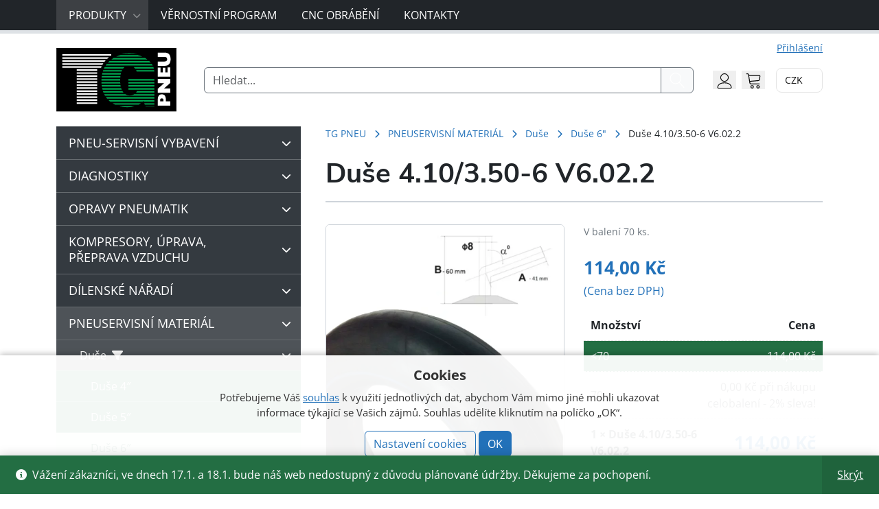

--- FILE ---
content_type: text/html; charset=UTF-8
request_url: https://www.tgpneu.cz/produkt/4-10-3-50-6-v6-02-2/
body_size: 46569
content:
<!doctype html><html lang="cs"><head><meta charset="UTF-8"><meta name="viewport" content="width=device-width, initial-scale=1"><link rel="profile" href="https://gmpg.org/xfn/11"><meta name='robots' content='index, follow, max-image-preview:large, max-snippet:-1, max-video-preview:-1' /><link media="all" href="https://www.tgpneu.cz/wp-content/cache/autoptimize/css/autoptimize_1b09a3a365f6e62d736b73972a30c22c.css" rel="stylesheet"><link media="only screen and (max-width: 768px)" href="https://www.tgpneu.cz/wp-content/cache/autoptimize/css/autoptimize_6fe211f8bb15af76999ce9135805d7af.css" rel="stylesheet"><title>Duše 4.10/3.50-6  V6.02.2 - TG PNEU s.r.o</title><link rel="canonical" href="https://www.tgpneu.cz/produkt/4-10-3-50-6-v6-02-2/" /><meta property="og:locale" content="cs_CZ" /><meta property="og:type" content="article" /><meta property="og:title" content="Duše 4.10/3.50-6  V6.02.2 - TG PNEU s.r.o" /><meta property="og:description" content="V balení 70 ks." /><meta property="og:url" content="https://www.tgpneu.cz/produkt/4-10-3-50-6-v6-02-2/" /><meta property="og:site_name" content="TG PNEU s.r.o" /><meta property="article:modified_time" content="2024-09-02T08:32:50+00:00" /><meta property="og:image" content="https://www.tgpneu.cz/wp-content/uploads/2022/06/4.103.5-4-v6.02.2-1.jpg" /><meta property="og:image:width" content="800" /><meta property="og:image:height" content="800" /><meta property="og:image:type" content="image/jpeg" /><meta name="twitter:card" content="summary_large_image" /><link rel='dns-prefetch' href='//www.googletagmanager.com' /><link href='https://fonts.gstatic.com' crossorigin='anonymous' rel='preconnect' /> <script defer id="woocommerce-google-analytics-integration-gtag-js-after" src="[data-uri]"></script> <script src="https://www.tgpneu.cz/wp-includes/js/jquery/jquery.min.js?ver=3.7.1" id="jquery-core-js"></script> <script defer src="https://www.tgpneu.cz/wp-includes/js/jquery/jquery-migrate.min.js?ver=3.4.1" id="jquery-migrate-js"></script> <script defer src="https://www.tgpneu.cz/wp-content/cache/autoptimize/js/autoptimize_single_c45dec2399c4291394ec2353715ecc8a.js?ver=1.0" id="af_csp_front_js-js"></script> <script defer id="cookie-law-info-js-extra" src="[data-uri]"></script> <script defer src="https://www.tgpneu.cz/wp-content/cache/autoptimize/js/autoptimize_single_c5592a6fda4d0b779f56db2d5ddac010.js?ver=3.3.9.1" id="cookie-law-info-js"></script> <script defer id="my-ajax-script-js-extra" src="[data-uri]"></script> <script defer src="https://www.tgpneu.cz/wp-content/cache/autoptimize/js/autoptimize_single_c45dec2399c4291394ec2353715ecc8a.js?ver=1.0.0" id="my-ajax-script-js"></script> <script src="https://www.tgpneu.cz/wp-content/plugins/woocommerce/assets/js/jquery-blockui/jquery.blockUI.min.js?ver=2.7.0-wc.10.4.3" id="wc-jquery-blockui-js" defer data-wp-strategy="defer"></script> <script defer id="wc-add-to-cart-js-extra" src="[data-uri]"></script> <script src="https://www.tgpneu.cz/wp-content/plugins/woocommerce/assets/js/frontend/add-to-cart.min.js?ver=10.4.3" id="wc-add-to-cart-js" defer data-wp-strategy="defer"></script> <script src="https://www.tgpneu.cz/wp-content/plugins/woocommerce/assets/js/zoom/jquery.zoom.min.js?ver=1.7.21-wc.10.4.3" id="wc-zoom-js" defer data-wp-strategy="defer"></script> <script src="https://www.tgpneu.cz/wp-content/plugins/woocommerce/assets/js/flexslider/jquery.flexslider.min.js?ver=2.7.2-wc.10.4.3" id="wc-flexslider-js" defer data-wp-strategy="defer"></script> <script src="https://www.tgpneu.cz/wp-content/plugins/woocommerce/assets/js/photoswipe/photoswipe.min.js?ver=4.1.1-wc.10.4.3" id="wc-photoswipe-js" defer data-wp-strategy="defer"></script> <script src="https://www.tgpneu.cz/wp-content/plugins/woocommerce/assets/js/photoswipe/photoswipe-ui-default.min.js?ver=4.1.1-wc.10.4.3" id="wc-photoswipe-ui-default-js" defer data-wp-strategy="defer"></script> <script defer id="wc-single-product-js-extra" src="[data-uri]"></script> <script src="https://www.tgpneu.cz/wp-content/plugins/woocommerce/assets/js/frontend/single-product.min.js?ver=10.4.3" id="wc-single-product-js" defer data-wp-strategy="defer"></script> <script src="https://www.tgpneu.cz/wp-content/plugins/woocommerce/assets/js/js-cookie/js.cookie.min.js?ver=2.1.4-wc.10.4.3" id="wc-js-cookie-js" defer data-wp-strategy="defer"></script> <script defer id="woocommerce-js-extra" src="[data-uri]"></script> <script src="https://www.tgpneu.cz/wp-content/plugins/woocommerce/assets/js/frontend/woocommerce.min.js?ver=10.4.3" id="woocommerce-js" defer data-wp-strategy="defer"></script> <script defer id="wc-cart-fragments-js-extra" src="[data-uri]"></script> <script src="https://www.tgpneu.cz/wp-content/plugins/woocommerce/assets/js/frontend/cart-fragments.min.js?ver=10.4.3" id="wc-cart-fragments-js" defer data-wp-strategy="defer"></script> <script defer src="https://www.tgpneu.cz/wp-content/plugins/wp-loyalty-rules/Assets/Admin/Js/alertify.min.js?ver=1.2.13" id="wp-loyalty-rules-alertify-front-js"></script> <script defer id="wc-settings-dep-in-header-js-after" src="[data-uri]"></script> <link rel='shortlink' href='https://www.tgpneu.cz/?p=18883' /> <noscript><style>.woocommerce-product-gallery{opacity:1 !important}</style></noscript><meta name="generator" content="Powered by Slider Revolution 6.6.20 - responsive, Mobile-Friendly Slider Plugin for WordPress with comfortable drag and drop interface." /><link rel="icon" href="https://www.tgpneu.cz/wp-content/uploads/2022/09/cropped-logo-1-32x32.png" sizes="32x32" /><link rel="icon" href="https://www.tgpneu.cz/wp-content/uploads/2022/09/cropped-logo-1-192x192.png" sizes="192x192" /><link rel="apple-touch-icon" href="https://www.tgpneu.cz/wp-content/uploads/2022/09/cropped-logo-1-180x180.png" /><meta name="msapplication-TileImage" content="https://www.tgpneu.cz/wp-content/uploads/2022/09/cropped-logo-1-270x270.png" /></head><body class="wp-singular product-template-default single single-product postid-18883 wp-theme-bootscore-main wp-child-theme-bootcommerce-child-main theme-bootscore-main woocommerce woocommerce-page woocommerce-demo-store woocommerce-no-js no-sidebar"><p role="complementary" aria-label="Informační oznámení" class="woocommerce-store-notice demo_store" data-notice-id="5a8d2c019ad94a5a042c758aa89a9bd2" style="display:none;">Vážení zákazníci, ve dnech 17.1. a 18.1.  bude náš web nedostupný z důvodu plánované údržby. Děkujeme za pochopení. <a role="button" href="#" class="woocommerce-store-notice__dismiss-link">Skrýt</a></p><div id="to-top"></div><div id="page" class="site"><header id="masthead" class="site-header"><div id="nav_main" class="bg-dark collapse"><nav class="p-0"><div class="container"><div class="d-flex d-lg-none justify-content-between align-items-center p-2"><div class='yay-currency-single-page-switcher'><form action-xhr="https://www.tgpneu.cz" method='POST' class='yay-currency-form-switcher'> <input type="hidden" class="yay-currency-nonce" name="yay-currency-nonce" value="45b6cfd208" /><input type="hidden" name="_wp_http_referer" value="/produkt/4-10-3-50-6-v6-02-2/" /><input type="hidden" name="yay_currency_current_url" value="https://www.tgpneu.cz/produkt/4-10-3-50-6-v6-02-2" /> <select class='yay-currency-switcher' name='currency' onchange='this.form.submit()'><option value="25667"  selected='selected'></option><option value="25668" ></option> </select></form><div class="yay-currency-custom-select-wrapper medium  no-currency-name  "><div class="yay-currency-custom-select"><div class="yay-currency-custom-select__trigger medium"><div class="yay-currency-custom-selected-option"> <span class="yay-currency-selected-option"> CZK </span></div><div class="yay-currency-custom-arrow"> <svg xmlns="http://www.w3.org/2000/svg" width="24" height="24" viewBox="0 0 24 24" fill="none" stroke="oklch(0.556 0 0)" stroke-width="2" stroke-linecap="round" stroke-linejoin="round" class="yay-currency-arrow-icon" aria-hidden="true"><path d="m6 9 6 6 6-6"></path></svg></div><div class="yay-currency-custom-loader"></div></div><ul class="yay-currency-custom-options"><li class="yay-currency-id-25667 yay-currency-custom-option-row selected " data-currency-id="25667"><div class="yay-currency-custom-option medium"> CZK</div> <span class="yay-currency-selected-checked-icon"><span aria-hidden="true"><svg xmlns="http://www.w3.org/2000/svg" width="16" height="16" viewBox="0 0 24 24" fill="none" stroke="#737373" stroke-width="2" stroke-linecap="round" stroke-linejoin="round" class="lucide lucide-check size-4" aria-hidden="true"><path d="M20 6 9 17l-5-5"></path></svg></span></span></li><li class="yay-currency-id-25668 yay-currency-custom-option-row  " data-currency-id="25668"><div class="yay-currency-custom-option medium"> EUR</div></li></ul></div></div></div> <button type="button" class="btn-close btn-close-white menu-hide" data-bs-toggle="collapse" data-bs-target="#nav_main" aria-expanded="true" aria-controls="nav_main"></button></div><ul class="sm sm-navbar"><li><a href="https://www.tgpneu.cz">Produkty</a><ul id="menu-kategorie" class="shop-categories"><li id="menu-item-2340"><a href="https://www.tgpneu.cz/kategorie-produktu/pneuservisni-vybaveni/">PNEU-SERVISNÍ VYBAVENÍ</a><ul class="sub-menu"><li id="menu-item-3309"><a href="https://www.tgpneu.cz/kategorie-produktu/pneuservisni-vybaveni/zvyhodnene-sety/">Zvýhodněné sety</a><ul class="sub-menu"><li id="menu-item-3117"><a href="https://www.tgpneu.cz/kategorie-produktu/pneuservisni-vybaveni/zvyhodnene-sety/zvyhodnene-vyvazovacky/">Zvýhodněné vyvažovačky</a></li><li id="menu-item-3116"><a href="https://www.tgpneu.cz/kategorie-produktu/pneuservisni-vybaveni/zvyhodnene-sety/zvyhodnene-zouvacky/">Zvýhodněné zouvačky</a></li><li id="menu-item-3310"><a href="https://www.tgpneu.cz/kategorie-produktu/pneuservisni-vybaveni/zvyhodnene-sety/zvyhodnene-sety-zvyhodnene-sety/">Zvýhodněné sety</a></li></ul></li><li id="menu-item-1441"><a href="https://www.tgpneu.cz/kategorie-produktu/pneuservisni-vybaveni/vyvazovacky/">Vyvažovačky</a><ul class="sub-menu"><li id="menu-item-1704"><a href="https://www.tgpneu.cz/kategorie-produktu/pneuservisni-vybaveni/vyvazovacky/osobni-vyvazovacky/">Osobní vyvažovačky</a><ul class="sub-menu"><li id="menu-item-2335"><a href="https://www.tgpneu.cz/kategorie-produktu/pneuservisni-vybaveni/vyvazovacky/osobni-vyvazovacky/vyvazovacky-osobni-sice/">vyvažovačky osobní SICE</a></li><li id="menu-item-2337"><a href="https://www.tgpneu.cz/kategorie-produktu/pneuservisni-vybaveni/vyvazovacky/osobni-vyvazovacky/vyvazovacky-osobni-hofmann-megaplan/">vyvažovačky osobní HOFMANN MEGAPLAN</a></li><li id="menu-item-2309"><a href="https://www.tgpneu.cz/kategorie-produktu/pneuservisni-vybaveni/vyvazovacky/osobni-vyvazovacky/zvedaky-kol-k-osobnim-vyvazovackam/">zvedáky kol k osobním vyvažovačkám</a></li><li id="menu-item-1705"><a href="https://www.tgpneu.cz/kategorie-produktu/pneuservisni-vybaveni/vyvazovacky/osobni-vyvazovacky/upinaci-matice-a-prislusenstvi/">upínací matice a příslušenství</a></li><li id="menu-item-1962"><a href="https://www.tgpneu.cz/kategorie-produktu/pneuservisni-vybaveni/vyvazovacky/osobni-vyvazovacky/vyvazovaci-priruby/">vyvažovací příruby</a></li><li id="menu-item-2725"><a href="https://www.tgpneu.cz/kategorie-produktu/pneuservisni-vybaveni/vyvazovacky/osobni-vyvazovacky/vyvazovaci-kuzely/">vyvažovací kužely</a><ul class="sub-menu"><li id="menu-item-2728"><a href="https://www.tgpneu.cz/kategorie-produktu/pneuservisni-vybaveni/vyvazovacky/osobni-vyvazovacky/vyvazovaci-kuzely/dodavkove-kuzely/">dodávkové kužely</a></li><li id="menu-item-2727"><a href="https://www.tgpneu.cz/kategorie-produktu/pneuservisni-vybaveni/vyvazovacky/osobni-vyvazovacky/vyvazovaci-kuzely/presne-kuzely/">přesné kužely</a></li><li id="menu-item-2726"><a href="https://www.tgpneu.cz/kategorie-produktu/pneuservisni-vybaveni/vyvazovacky/osobni-vyvazovacky/vyvazovaci-kuzely/standardni-kuzely/">standardní kužely</a></li></ul></li><li id="menu-item-2197"><a href="https://www.tgpneu.cz/kategorie-produktu/pneuservisni-vybaveni/vyvazovacky/osobni-vyvazovacky/vyvazovaci-pripravky-pro-motocykly/">vyvažovací přípravky pro motocykly</a></li><li id="menu-item-1706"><a href="https://www.tgpneu.cz/kategorie-produktu/pneuservisni-vybaveni/vyvazovacky/osobni-vyvazovacky/upinaci-pripravky-pro-disky-bez-stredoveho-otvoru/">upínací přípravky pro disky bez středového otvoru</a></li><li id="menu-item-1709"><a href="https://www.tgpneu.cz/kategorie-produktu/pneuservisni-vybaveni/vyvazovacky/osobni-vyvazovacky/ostatni-prislusenstvi/">ostatní příslušenství</a></li></ul></li><li id="menu-item-1442"><a href="https://www.tgpneu.cz/kategorie-produktu/pneuservisni-vybaveni/vyvazovacky/nakladni-vyvazovacky/">Nákladní vyvažovačky</a><ul class="sub-menu"><li id="menu-item-3220"><a href="https://www.tgpneu.cz/kategorie-produktu/pneuservisni-vybaveni/vyvazovacky/nakladni-vyvazovacky/vyvazovacky-nakladni-sice/">vyvažovačky nákladní SICE</a></li><li id="menu-item-3221"><a href="https://www.tgpneu.cz/kategorie-produktu/pneuservisni-vybaveni/vyvazovacky/nakladni-vyvazovacky/vyvazovacky-nakladni-hofmann-megaplan/">vyvažovačky nákladní Hofmann Megaplan</a></li></ul></li></ul></li><li id="menu-item-1432"><a href="https://www.tgpneu.cz/kategorie-produktu/pneuservisni-vybaveni/zouvacky/">Zouvačky</a><ul class="sub-menu"><li id="menu-item-1661"><a href="https://www.tgpneu.cz/kategorie-produktu/pneuservisni-vybaveni/zouvacky/osobni-zouvacky/">Osobní zouvačky</a><ul class="sub-menu"><li id="menu-item-2315"><a href="https://www.tgpneu.cz/kategorie-produktu/pneuservisni-vybaveni/zouvacky/osobni-zouvacky/bez-montazni-paky/">Bez montážní páky</a></li><li id="menu-item-2185"><a href="https://www.tgpneu.cz/kategorie-produktu/pneuservisni-vybaveni/zouvacky/osobni-zouvacky/automaticke-zouvacky/">Automatické zouvačky</a></li><li id="menu-item-2198"><a href="https://www.tgpneu.cz/kategorie-produktu/pneuservisni-vybaveni/zouvacky/osobni-zouvacky/poloautomaticke-zouvacky/">Poloautomatické zouvačky</a></li><li id="menu-item-3161"><a href="https://www.tgpneu.cz/kategorie-produktu/pneuservisni-vybaveni/zouvacky/osobni-zouvacky/mobilni-servis/">Pro mobilní servis</a></li><li id="menu-item-2664"><a href="https://www.tgpneu.cz/kategorie-produktu/pneuservisni-vybaveni/zouvacky/osobni-zouvacky/prislusenstvi-k-osobnim-sezouvackam/">Příslušenství k osobním zouvačkám</a><ul class="sub-menu"><li id="menu-item-1698"><a href="https://www.tgpneu.cz/kategorie-produktu/pneuservisni-vybaveni/zouvacky/osobni-zouvacky/prislusenstvi-k-osobnim-sezouvackam/montazni-hlavy/">montážní hlavy</a></li><li id="menu-item-1700"><a href="https://www.tgpneu.cz/kategorie-produktu/pneuservisni-vybaveni/zouvacky/osobni-zouvacky/prislusenstvi-k-osobnim-sezouvackam/montazni-sverky-a-prislusenstvi/">montážní svěrky a příslušenství</a></li><li id="menu-item-1699"><a href="https://www.tgpneu.cz/kategorie-produktu/pneuservisni-vybaveni/zouvacky/osobni-zouvacky/prislusenstvi-k-osobnim-sezouvackam/montazni-paky/">montážní páky</a></li><li id="menu-item-1697"><a href="https://www.tgpneu.cz/kategorie-produktu/pneuservisni-vybaveni/zouvacky/osobni-zouvacky/prislusenstvi-k-osobnim-sezouvackam/upinaci-pripravky/">upínací přípravky</a></li><li id="menu-item-1696"><a href="https://www.tgpneu.cz/kategorie-produktu/pneuservisni-vybaveni/zouvacky/osobni-zouvacky/prislusenstvi-k-osobnim-sezouvackam/plastove-ochrany/">plastové ochrany</a></li><li id="menu-item-1662"><a href="https://www.tgpneu.cz/kategorie-produktu/pneuservisni-vybaveni/zouvacky/osobni-zouvacky/prislusenstvi-k-osobnim-sezouvackam/pomocna-montazni-ramena/">pomocná montážní ramena</a></li><li id="menu-item-1701"><a href="https://www.tgpneu.cz/kategorie-produktu/pneuservisni-vybaveni/zouvacky/osobni-zouvacky/prislusenstvi-k-osobnim-sezouvackam/zvedaky-a-husteni/">zvedáky a huštění</a></li></ul></li></ul></li><li id="menu-item-1433"><a href="https://www.tgpneu.cz/kategorie-produktu/pneuservisni-vybaveni/zouvacky/nakladni-zouvacky/">Nákladní zouvačky</a><ul class="sub-menu"><li id="menu-item-2227"><a href="https://www.tgpneu.cz/kategorie-produktu/pneuservisni-vybaveni/zouvacky/nakladni-zouvacky/pro-mobilni-pneuservis/">Pro mobilní pneuservis</a></li><li id="menu-item-2299"><a href="https://www.tgpneu.cz/kategorie-produktu/pneuservisni-vybaveni/zouvacky/nakladni-zouvacky/zouvacky-14-26/">Zouvačky 14 &#8211; 26&#8243;</a></li><li id="menu-item-1440"><a href="https://www.tgpneu.cz/kategorie-produktu/pneuservisni-vybaveni/zouvacky/nakladni-zouvacky/zouvacky-14-56/">Zouvačky 14 &#8211; 56&#8243;</a></li><li id="menu-item-2150"><a href="https://www.tgpneu.cz/kategorie-produktu/pneuservisni-vybaveni/zouvacky/nakladni-zouvacky/zouvacky-14-60/">Zouvačky 14 &#8211; 60&#8243;</a></li><li id="menu-item-3299"><a href="https://www.tgpneu.cz/kategorie-produktu/pneuservisni-vybaveni/zouvacky/nakladni-zouvacky/military/">Military</a></li><li id="menu-item-1703"><a href="https://www.tgpneu.cz/kategorie-produktu/pneuservisni-vybaveni/zouvacky/nakladni-zouvacky/prislusenstvi-k-nakladnim-sezouvackam/">Příslušenství k nákladním zouvačkám</a><ul class="sub-menu"><li id="menu-item-2723"><a href="https://www.tgpneu.cz/kategorie-produktu/pneuservisni-vybaveni/zouvacky/nakladni-zouvacky/prislusenstvi-k-nakladnim-sezouvackam/montazni-paky-nakladni/">montážní páky</a></li><li id="menu-item-2722"><a href="https://www.tgpneu.cz/kategorie-produktu/pneuservisni-vybaveni/zouvacky/nakladni-zouvacky/prislusenstvi-k-nakladnim-sezouvackam/montazni-sverky-nakladni/">montážní svěrky</a></li><li id="menu-item-2724"><a href="https://www.tgpneu.cz/kategorie-produktu/pneuservisni-vybaveni/zouvacky/nakladni-zouvacky/prislusenstvi-k-nakladnim-sezouvackam/ochrana-disku/">ochrana disku</a></li></ul></li></ul></li></ul></li><li id="menu-item-1925"><a href="https://www.tgpneu.cz/kategorie-produktu/pneuservisni-vybaveni/geometrie/">ADAS, geometrie</a><ul class="sub-menu"><li id="menu-item-2300"><a href="https://www.tgpneu.cz/kategorie-produktu/pneuservisni-vybaveni/geometrie/ccd-radio/">CCD geometrie</a></li><li id="menu-item-2261"><a href="https://www.tgpneu.cz/kategorie-produktu/pneuservisni-vybaveni/geometrie/adas/">ADAS systémy</a></li><li id="menu-item-2321"><a href="https://www.tgpneu.cz/kategorie-produktu/pneuservisni-vybaveni/geometrie/3d-geometrie/">3D geometrie</a></li><li id="menu-item-3300"><a href="https://www.tgpneu.cz/kategorie-produktu/pneuservisni-vybaveni/geometrie/3d-geometrie-adas/">3D geometrie + ADAS</a></li><li id="menu-item-2226"><a href="https://www.tgpneu.cz/kategorie-produktu/pneuservisni-vybaveni/geometrie/geometrie-prislusenstvi/">geometrie příslušenství</a></li></ul></li><li id="menu-item-1712"><a href="https://www.tgpneu.cz/kategorie-produktu/pneuservisni-vybaveni/klimatizace/">Klimatizace</a><ul class="sub-menu"><li id="menu-item-2246"><a href="https://www.tgpneu.cz/kategorie-produktu/pneuservisni-vybaveni/klimatizace/servisni-pristroje/">plničky klimatizací</a><ul class="sub-menu"><li id="menu-item-2338"><a href="https://www.tgpneu.cz/kategorie-produktu/pneuservisni-vybaveni/klimatizace/servisni-pristroje/servisni-pristroje-chladivo-hfo1234yf/">plničky chladivo R1234YF</a></li><li id="menu-item-2334"><a href="https://www.tgpneu.cz/kategorie-produktu/pneuservisni-vybaveni/klimatizace/servisni-pristroje/servisni-pristroje-chladivo-r134a/">plničky chladivo R134a</a></li></ul></li><li id="menu-item-1722"><a href="https://www.tgpneu.cz/kategorie-produktu/pneuservisni-vybaveni/klimatizace/prislusenstvi/">příslušenství</a></li><li id="menu-item-1719"><a href="https://www.tgpneu.cz/kategorie-produktu/pneuservisni-vybaveni/klimatizace/detekce-uniku/">detekce úniků</a></li><li id="menu-item-1721"><a href="https://www.tgpneu.cz/kategorie-produktu/pneuservisni-vybaveni/klimatizace/dezinfekce-cisteni/">dezinfekce, čištění</a></li><li id="menu-item-1716"><a href="https://www.tgpneu.cz/kategorie-produktu/pneuservisni-vybaveni/klimatizace/tesneni-ventilky-servisni-porty/">těsnění, ventilky, servisní porty</a><ul class="sub-menu"><li id="menu-item-1717"><a href="https://www.tgpneu.cz/kategorie-produktu/pneuservisni-vybaveni/klimatizace/tesneni-ventilky-servisni-porty/tesneni-klimatizaci/">těsnění</a></li><li id="menu-item-2177"><a href="https://www.tgpneu.cz/kategorie-produktu/pneuservisni-vybaveni/klimatizace/tesneni-ventilky-servisni-porty/ventilky-sevisnich-portu/">ventilky sevisních portů</a></li></ul></li><li id="menu-item-1713"><a href="https://www.tgpneu.cz/kategorie-produktu/pneuservisni-vybaveni/klimatizace/oleje-a-uv/">oleje a UV</a><ul class="sub-menu"><li id="menu-item-1714"><a href="https://www.tgpneu.cz/kategorie-produktu/pneuservisni-vybaveni/klimatizace/oleje-a-uv/oleje-a-uv-pro-chladivo-r134a/">oleje a UV pro chladivo R134a</a></li><li id="menu-item-2165"><a href="https://www.tgpneu.cz/kategorie-produktu/pneuservisni-vybaveni/klimatizace/oleje-a-uv/oleje-a-uv-pro-chladivo-hfo1234yf/">oleje a UV pro chladivo R1234YF</a></li><li id="menu-item-1967"><a href="https://www.tgpneu.cz/kategorie-produktu/pneuservisni-vybaveni/klimatizace/oleje-a-uv/oleje-a-uv-pro-obe-chladiva-r134a-hfo1234yf/">oleje a UV pro obě chladiva R134a / HFO1234YF</a></li><li id="menu-item-1968"><a href="https://www.tgpneu.cz/kategorie-produktu/pneuservisni-vybaveni/klimatizace/oleje-a-uv/oleje-pro-vyvevy/">oleje pro vývěvy</a></li></ul></li><li id="menu-item-1715"><a href="https://www.tgpneu.cz/kategorie-produktu/pneuservisni-vybaveni/klimatizace/chladivo/">chladivo</a></li></ul></li><li id="menu-item-1451"><a href="https://www.tgpneu.cz/kategorie-produktu/pneuservisni-vybaveni/zvedaky/">Zvedáky, podpěry, vozíky</a><ul class="sub-menu"><li id="menu-item-1934"><a href="https://www.tgpneu.cz/kategorie-produktu/pneuservisni-vybaveni/zvedaky/motocyklove-zvedaky/">motocyklové zvedáky</a></li><li id="menu-item-1459"><a href="https://www.tgpneu.cz/kategorie-produktu/pneuservisni-vybaveni/zvedaky/pneuservisni-plosiny/">pneuservisní plošiny</a></li><li id="menu-item-2273"><a href="https://www.tgpneu.cz/kategorie-produktu/pneuservisni-vybaveni/zvedaky/pistove-zvedaky/">pístové zvedáky</a></li><li id="menu-item-2181"><a href="https://www.tgpneu.cz/kategorie-produktu/pneuservisni-vybaveni/zvedaky/dvousloupove-zvedaky/">dvousloupové zvedáky</a><ul class="sub-menu"><li id="menu-item-2184"><a href="https://www.tgpneu.cz/kategorie-produktu/pneuservisni-vybaveni/zvedaky/dvousloupove-zvedaky/elektrohydraulicke/">elektrohydraulické</a></li><li id="menu-item-2182"><a href="https://www.tgpneu.cz/kategorie-produktu/pneuservisni-vybaveni/zvedaky/dvousloupove-zvedaky/elektromechanicke/">elektromechanické</a></li></ul></li><li id="menu-item-2251"><a href="https://www.tgpneu.cz/kategorie-produktu/pneuservisni-vybaveni/zvedaky/ctyrsloupove-zvedaky/">čtyřsloupové zvedáky</a></li><li id="menu-item-1452"><a href="https://www.tgpneu.cz/kategorie-produktu/pneuservisni-vybaveni/zvedaky/nuzkove-zvedaky/">nůžkové zvedáky</a><ul class="sub-menu"><li id="menu-item-1453"><a href="https://www.tgpneu.cz/kategorie-produktu/pneuservisni-vybaveni/zvedaky/nuzkove-zvedaky/nuzkove-zvedaky-pro-geometrii/">nůžkové zvedáky pro geometrii</a></li><li id="menu-item-2336"><a href="https://www.tgpneu.cz/kategorie-produktu/pneuservisni-vybaveni/zvedaky/nuzkove-zvedaky/nuzkove-zvedaky-za-prahy/">nůžkové zvedáky za prahy</a></li></ul></li><li id="menu-item-2253"><a href="https://www.tgpneu.cz/kategorie-produktu/pneuservisni-vybaveni/zvedaky/stojanove-a-mobilni-sloupy/">stojanové zvedáky a mobilní sloupy</a></li><li id="menu-item-1946"><a href="https://www.tgpneu.cz/kategorie-produktu/pneuservisni-vybaveni/zvedaky/zvedaky-pod-prevodovku/">zvedáky pod převodovku</a></li><li id="menu-item-2179"><a href="https://www.tgpneu.cz/kategorie-produktu/pneuservisni-vybaveni/zvedaky/dilenske-jeraby/">dílenské jeřáby</a></li><li id="menu-item-1993"><a href="https://www.tgpneu.cz/kategorie-produktu/pneuservisni-vybaveni/zvedaky/pojizdne-dilenske-vysokotonazni/">pojízdné dílenské vysokotonážní zvedáky</a><ul class="sub-menu"><li id="menu-item-2029"><a href="https://www.tgpneu.cz/kategorie-produktu/pneuservisni-vybaveni/zvedaky/pojizdne-dilenske-vysokotonazni/univerzalni-pojizdne-dilenske-vysokotonazni/">Univerzální pojízdné vysokotonážní zvedáky</a></li><li id="menu-item-2005"><a href="https://www.tgpneu.cz/kategorie-produktu/pneuservisni-vybaveni/zvedaky/pojizdne-dilenske-vysokotonazni/pro-nizky-podvozek/">Vysokotonážní zvedáky pro nízký podvozek</a></li><li id="menu-item-2034"><a href="https://www.tgpneu.cz/kategorie-produktu/pneuservisni-vybaveni/zvedaky/pojizdne-dilenske-vysokotonazni/pro-vysoky-podvozek/">Vysokotonážní zvedáky pro vysoký podvozek</a></li></ul></li><li id="menu-item-1804"><a href="https://www.tgpneu.cz/kategorie-produktu/pneuservisni-vybaveni/zvedaky/pojizdne-dilenske/">Pojízdné dílenské zvedáky</a><ul class="sub-menu"><li id="menu-item-2158"><a href="https://www.tgpneu.cz/kategorie-produktu/pneuservisni-vybaveni/zvedaky/pojizdne-dilenske/2t-pojizdne-dilenske-zvedaky/">2 t zvedáky</a></li><li id="menu-item-2204"><a href="https://www.tgpneu.cz/kategorie-produktu/pneuservisni-vybaveni/zvedaky/pojizdne-dilenske/3t-pojizdne-dilenske-zvedaky/">3 t zvedáky</a></li><li id="menu-item-1805"><a href="https://www.tgpneu.cz/kategorie-produktu/pneuservisni-vybaveni/zvedaky/pojizdne-dilenske/prislusenstvi-pojizdne-dilenske-zvedaky/">příslušenství k dílenským zvedákům</a></li></ul></li><li id="menu-item-1457"><a href="https://www.tgpneu.cz/kategorie-produktu/pneuservisni-vybaveni/zvedaky/voziky-na-pneumatiky/">vozíky na pneumatiky</a></li><li id="menu-item-2239"><a href="https://www.tgpneu.cz/kategorie-produktu/pneuservisni-vybaveni/zvedaky/najezdove-rampy-a-pryzove-podlozky-ke-zvedakum/">nájezdové rampy a pryžové podložky ke zvedákům</a></li></ul></li><li id="menu-item-2200"><a href="https://www.tgpneu.cz/kategorie-produktu/pneuservisni-vybaveni/prevodovky/">Převodovky</a></li><li id="menu-item-1823"><a href="https://www.tgpneu.cz/kategorie-produktu/pneuservisni-vybaveni/mycky-kol/">Myčky kol</a></li><li id="menu-item-1531"><a href="https://www.tgpneu.cz/kategorie-produktu/pneuservisni-vybaveni/zkusebni-vany/">Zkušební vany</a></li><li id="menu-item-1790"><a href="https://www.tgpneu.cz/kategorie-produktu/pneuservisni-vybaveni/bazar/">Bazar</a></li><li id="menu-item-1499"><a href="https://www.tgpneu.cz/kategorie-produktu/pneuservisni-vybaveni/vyprodej/">Výprodej</a></li></ul></li><li id="menu-item-3271"><a href="https://www.tgpneu.cz/kategorie-produktu/diagnostiky/">DIAGNOSTIKY</a><ul class="sub-menu"><li id="menu-item-3272"><a href="https://www.tgpneu.cz/kategorie-produktu/diagnostiky/maxidas-diagnostika/">MAXIDAS</a></li><li id="menu-item-3273"><a href="https://www.tgpneu.cz/kategorie-produktu/diagnostiky/maxisys-diagnostiky/">MAXISYS</a></li><li id="menu-item-3275"><a href="https://www.tgpneu.cz/kategorie-produktu/diagnostiky/sgw-security-gateway/">SGW</a></li><li id="menu-item-3276"><a href="https://www.tgpneu.cz/kategorie-produktu/diagnostiky/aktualizace/">AKTUALIZACE</a></li></ul></li><li id="menu-item-2341"><a href="https://www.tgpneu.cz/kategorie-produktu/opravy-pneumatik/">OPRAVY PNEUMATIK</a><ul class="sub-menu"><li id="menu-item-1517"><a href="https://www.tgpneu.cz/kategorie-produktu/opravy-pneumatik/opravne-materialy/">Opravné materiály</a><ul class="sub-menu"><li id="menu-item-1518"><a href="https://www.tgpneu.cz/kategorie-produktu/opravy-pneumatik/opravne-materialy/opravne-zaplaty/">Opravné záplaty</a><ul class="sub-menu"><li id="menu-item-1519"><a href="https://www.tgpneu.cz/kategorie-produktu/opravy-pneumatik/opravne-materialy/opravne-zaplaty/zaplaty-na-duse/">záplaty na duše</a><ul class="sub-menu"><li id="menu-item-1520"><a href="https://www.tgpneu.cz/kategorie-produktu/opravy-pneumatik/opravne-materialy/opravne-zaplaty/zaplaty-na-duse/kulate-zaplaty/">kulaté záplaty</a></li><li id="menu-item-1521"><a href="https://www.tgpneu.cz/kategorie-produktu/opravy-pneumatik/opravne-materialy/opravne-zaplaty/zaplaty-na-duse/ovalne-zaplaty/">oválné záplaty</a></li><li id="menu-item-2163"><a href="https://www.tgpneu.cz/kategorie-produktu/opravy-pneumatik/opravne-materialy/opravne-zaplaty/zaplaty-na-duse/sady-na-duse/">sady na duše</a></li><li id="menu-item-2255"><a href="https://www.tgpneu.cz/kategorie-produktu/opravy-pneumatik/opravne-materialy/opravne-zaplaty/zaplaty-na-duse/ventilova-sedla/">ventilová sedla</a></li></ul></li><li id="menu-item-1542"><a href="https://www.tgpneu.cz/kategorie-produktu/opravy-pneumatik/opravne-materialy/opravne-zaplaty/envelopy/">záplaty na envelopy</a></li><li id="menu-item-1522"><a href="https://www.tgpneu.cz/kategorie-produktu/opravy-pneumatik/opravne-materialy/opravne-zaplaty/univerzalni-zaplaty/">univerzální záplaty</a></li><li id="menu-item-1523"><a href="https://www.tgpneu.cz/kategorie-produktu/opravy-pneumatik/opravne-materialy/opravne-zaplaty/radialni-zaplaty/">radiální záplaty</a></li><li id="menu-item-1562"><a href="https://www.tgpneu.cz/kategorie-produktu/opravy-pneumatik/opravne-materialy/opravne-zaplaty/diagonalni-zaplaty/">diagonální záplaty</a></li></ul></li><li id="menu-item-1524"><a href="https://www.tgpneu.cz/kategorie-produktu/opravy-pneumatik/opravne-materialy/opravne-hribky/">Opravné hříbky</a></li><li id="menu-item-1532"><a href="https://www.tgpneu.cz/kategorie-produktu/opravy-pneumatik/opravne-materialy/opravne-stopky/">Opravné stopky</a></li><li id="menu-item-1563"><a href="https://www.tgpneu.cz/kategorie-produktu/opravy-pneumatik/opravne-materialy/opravne-tycinky/">Opravné tyčinky</a></li><li id="menu-item-1543"><a href="https://www.tgpneu.cz/kategorie-produktu/opravy-pneumatik/opravne-materialy/chemikalie/">Chemikálie</a></li><li id="menu-item-1544"><a href="https://www.tgpneu.cz/kategorie-produktu/opravy-pneumatik/opravne-materialy/vulkanizacni-gumy/">Vulkanizační gumy</a></li></ul></li><li id="menu-item-1460"><a href="https://www.tgpneu.cz/kategorie-produktu/opravy-pneumatik/vybaveni-pro-opravy/">Nářadí pro opravy</a><ul class="sub-menu"><li id="menu-item-1461"><a href="https://www.tgpneu.cz/kategorie-produktu/opravy-pneumatik/vybaveni-pro-opravy/termopresy/">Termopresy</a></li><li id="menu-item-1469"><a href="https://www.tgpneu.cz/kategorie-produktu/opravy-pneumatik/vybaveni-pro-opravy/roztahovaky/">Roztahováky pneumatik</a></li><li id="menu-item-1529"><a href="https://www.tgpneu.cz/kategorie-produktu/opravy-pneumatik/vybaveni-pro-opravy/brouseni/">Brusky, brusné kotouče a frézy</a><ul class="sub-menu"><li id="menu-item-2977"><a href="https://www.tgpneu.cz/kategorie-produktu/opravy-pneumatik/vybaveni-pro-opravy/brouseni/brusne-kaminky-a-frezy/">brusné kamínky a frézy</a></li><li id="menu-item-1694"><a href="https://www.tgpneu.cz/kategorie-produktu/opravy-pneumatik/vybaveni-pro-opravy/brouseni/brusky-vrtacky/">brusky, vrtačky</a></li><li id="menu-item-1559"><a href="https://www.tgpneu.cz/kategorie-produktu/opravy-pneumatik/vybaveni-pro-opravy/brouseni/brusne-kartace/">brusné kartáče</a></li><li id="menu-item-1530"><a href="https://www.tgpneu.cz/kategorie-produktu/opravy-pneumatik/vybaveni-pro-opravy/brouseni/karbidove-frezy-pro-hribky-a-stopky/">karbidové frézy</a></li><li id="menu-item-1549"><a href="https://www.tgpneu.cz/kategorie-produktu/opravy-pneumatik/vybaveni-pro-opravy/brouseni/brusne-kotouce/">brusné kotouče</a><ul class="sub-menu"><li id="menu-item-1550"><a href="https://www.tgpneu.cz/kategorie-produktu/opravy-pneumatik/vybaveni-pro-opravy/brouseni/brusne-kotouce/brusne-kotouce-rubberhog/">brusné kotouče RUBBERHOG</a><ul class="sub-menu"><li id="menu-item-1551"><a href="https://www.tgpneu.cz/kategorie-produktu/opravy-pneumatik/vybaveni-pro-opravy/brouseni/brusne-kotouce/brusne-kotouce-rubberhog/kotouc-miskovy/">kotouč miskový</a></li><li id="menu-item-1555"><a href="https://www.tgpneu.cz/kategorie-produktu/opravy-pneumatik/vybaveni-pro-opravy/brouseni/brusne-kotouce/brusne-kotouce-rubberhog/kotouc-plochy/">kotouč plochý</a></li><li id="menu-item-1558"><a href="https://www.tgpneu.cz/kategorie-produktu/opravy-pneumatik/vybaveni-pro-opravy/brouseni/brusne-kotouce/brusne-kotouce-rubberhog/rasple-koule/">rašple, koule</a></li></ul></li><li id="menu-item-1560"><a href="https://www.tgpneu.cz/kategorie-produktu/opravy-pneumatik/vybaveni-pro-opravy/brouseni/brusne-kotouce/brusne-kotouce-tvrdokov/">brusné kotouče tvrdokov</a><ul class="sub-menu"><li id="menu-item-3028"><a href="https://www.tgpneu.cz/kategorie-produktu/opravy-pneumatik/vybaveni-pro-opravy/brouseni/brusne-kotouce/brusne-kotouce-tvrdokov/kotouc-miskovy-2/">kotouč miskový</a></li><li id="menu-item-3029"><a href="https://www.tgpneu.cz/kategorie-produktu/opravy-pneumatik/vybaveni-pro-opravy/brouseni/brusne-kotouce/brusne-kotouce-tvrdokov/kotouc-plochy-2/">kotouč plochý</a></li><li id="menu-item-3030"><a href="https://www.tgpneu.cz/kategorie-produktu/opravy-pneumatik/vybaveni-pro-opravy/brouseni/brusne-kotouce/brusne-kotouce-tvrdokov/rasple/">rašple</a></li></ul></li></ul></li><li id="menu-item-1693"><a href="https://www.tgpneu.cz/kategorie-produktu/opravy-pneumatik/vybaveni-pro-opravy/brouseni/adaptery/">adaptéry, stopky</a></li></ul></li><li id="menu-item-3100"><a href="https://www.tgpneu.cz/kategorie-produktu/opravy-pneumatik/vybaveni-pro-opravy/drobne-naradi/">Drobné nářadí</a><ul class="sub-menu"><li id="menu-item-3101"><a href="https://www.tgpneu.cz/kategorie-produktu/opravy-pneumatik/vybaveni-pro-opravy/drobne-naradi/noze/">nože</a></li><li id="menu-item-3102"><a href="https://www.tgpneu.cz/kategorie-produktu/opravy-pneumatik/vybaveni-pro-opravy/drobne-naradi/prurazniky/">průrazníky</a></li><li id="menu-item-3103"><a href="https://www.tgpneu.cz/kategorie-produktu/opravy-pneumatik/vybaveni-pro-opravy/drobne-naradi/prutazniky/">průtažníky</a></li></ul></li><li id="menu-item-1516"><a href="https://www.tgpneu.cz/kategorie-produktu/opravy-pneumatik/vybaveni-pro-opravy/prorezavacky-noze/">Prořezávačky, nože</a></li><li id="menu-item-1727"><a href="https://www.tgpneu.cz/kategorie-produktu/opravy-pneumatik/vybaveni-pro-opravy/extrudery/">Extrudery</a></li><li id="menu-item-1546"><a href="https://www.tgpneu.cz/kategorie-produktu/opravy-pneumatik/vybaveni-pro-opravy/kridy-popisovace/">Křídy, popisovače</a></li><li id="menu-item-1733"><a href="https://www.tgpneu.cz/kategorie-produktu/opravy-pneumatik/vybaveni-pro-opravy/vypalovacky/">Vypalovačky</a></li><li id="menu-item-2278"><a href="https://www.tgpneu.cz/kategorie-produktu/opravy-pneumatik/vybaveni-pro-opravy/merky-hloubky-dezenu/">Měrky hloubky dezénu</a></li><li id="menu-item-1811"><a href="https://www.tgpneu.cz/kategorie-produktu/opravy-pneumatik/vybaveni-pro-opravy/ostatni-vybaveni/">Ostatní vybavení</a></li></ul></li><li id="menu-item-3270"><a href="https://www.tgpneu.cz/kategorie-produktu/opravy-pneumatik/vyprodej-opravnych-materialu-jet/">VÝPRODEJ opravných materiálů JET</a></li></ul></li><li id="menu-item-2342"><a href="https://www.tgpneu.cz/kategorie-produktu/stlaceny-vzduch/">KOMPRESORY, ÚPRAVA, PŘEPRAVA VZDUCHU</a><ul class="sub-menu"><li id="menu-item-1910"><a href="https://www.tgpneu.cz/kategorie-produktu/stlaceny-vzduch/generatory-dusiku/">Generátory dusíku</a></li><li id="menu-item-1858"><a href="https://www.tgpneu.cz/kategorie-produktu/stlaceny-vzduch/kompresory/">Kompresory</a><ul class="sub-menu"><li id="menu-item-1859"><a href="https://www.tgpneu.cz/kategorie-produktu/stlaceny-vzduch/kompresory/pistove/">Pístové kompresory</a><ul class="sub-menu"><li id="menu-item-2700"><a href="https://www.tgpneu.cz/kategorie-produktu/stlaceny-vzduch/kompresory/pistove/classic/">classic</a></li><li id="menu-item-2704"><a href="https://www.tgpneu.cz/kategorie-produktu/stlaceny-vzduch/kompresory/pistove/super-classic/">super classic</a><ul class="sub-menu"><li id="menu-item-2705"><a href="https://www.tgpneu.cz/kategorie-produktu/stlaceny-vzduch/kompresory/pistove/super-classic/pistovy-kompresor-10-bar/">10 bar</a></li><li id="menu-item-2706"><a href="https://www.tgpneu.cz/kategorie-produktu/stlaceny-vzduch/kompresory/pistove/super-classic/pistovy-kompresor-15-bar/">15 bar</a></li></ul></li></ul></li><li id="menu-item-2145"><a href="https://www.tgpneu.cz/kategorie-produktu/stlaceny-vzduch/kompresory/sroubove/">Šroubové kompresory</a></li></ul></li><li id="menu-item-1502"><a href="https://www.tgpneu.cz/kategorie-produktu/stlaceny-vzduch/hustici-technika/">Manometry, hustiče, hustící koncovky</a><ul class="sub-menu"><li id="menu-item-1689"><a href="https://www.tgpneu.cz/kategorie-produktu/stlaceny-vzduch/hustici-technika/manometry-koncovky-husteni/">Kontrolní a hustící manometry</a></li><li id="menu-item-1503"><a href="https://www.tgpneu.cz/kategorie-produktu/stlaceny-vzduch/hustici-technika/automaticke-hustice/">Automatické hustiče</a></li><li id="menu-item-1922"><a href="https://www.tgpneu.cz/kategorie-produktu/stlaceny-vzduch/hustici-technika/hustici-koncovky-vyvevy/">Hustící koncovky a vývěvy</a></li></ul></li><li id="menu-item-1510"><a href="https://www.tgpneu.cz/kategorie-produktu/stlaceny-vzduch/hadice-a-navijaky/">Hadice a navijáky</a><ul class="sub-menu"><li id="menu-item-2260"><a href="https://www.tgpneu.cz/kategorie-produktu/stlaceny-vzduch/hadice-a-navijaky/hadice-rovne/">hadice rovné</a></li><li id="menu-item-2082"><a href="https://www.tgpneu.cz/kategorie-produktu/stlaceny-vzduch/hadice-a-navijaky/hadice-spiralove/">hadice spirálové</a></li><li id="menu-item-1511"><a href="https://www.tgpneu.cz/kategorie-produktu/stlaceny-vzduch/hadice-a-navijaky/hadicove-navijaky/">hadicové navijáky</a></li></ul></li><li id="menu-item-1976"><a href="https://www.tgpneu.cz/kategorie-produktu/stlaceny-vzduch/uprava-vzduchu/">Jednotky pro úpravu vzduchu</a><ul class="sub-menu"><li id="menu-item-2186"><a href="https://www.tgpneu.cz/kategorie-produktu/stlaceny-vzduch/uprava-vzduchu/filtr/">filtr</a></li><li id="menu-item-2187"><a href="https://www.tgpneu.cz/kategorie-produktu/stlaceny-vzduch/uprava-vzduchu/regulator/">regulátor</a></li><li id="menu-item-2188"><a href="https://www.tgpneu.cz/kategorie-produktu/stlaceny-vzduch/uprava-vzduchu/filtr-regulator/">filtr / regulátor</a></li><li id="menu-item-2189"><a href="https://www.tgpneu.cz/kategorie-produktu/stlaceny-vzduch/uprava-vzduchu/maznice/">maznice</a></li><li id="menu-item-2190"><a href="https://www.tgpneu.cz/kategorie-produktu/stlaceny-vzduch/uprava-vzduchu/kompletni-upravna-jednotka/">kompletní úpravná jednotka</a></li><li id="menu-item-1977"><a href="https://www.tgpneu.cz/kategorie-produktu/stlaceny-vzduch/uprava-vzduchu/prislusenstvi-jednotky-upravy-vzduchu/">příslušenství jednotky úpravy vzduchu</a></li></ul></li><li id="menu-item-1575"><a href="https://www.tgpneu.cz/kategorie-produktu/stlaceny-vzduch/vzduchove-rychlospojky/">Vzduchové rychlospojky</a><ul class="sub-menu"><li id="menu-item-1576"><a href="https://www.tgpneu.cz/kategorie-produktu/stlaceny-vzduch/vzduchove-rychlospojky/rychlospojka-do-hadice/">Rychlospojka do hadice</a></li><li id="menu-item-1578"><a href="https://www.tgpneu.cz/kategorie-produktu/stlaceny-vzduch/vzduchove-rychlospojky/rychlospojka-zavit-vnitrni/">Rychlospojka závit vnitřní</a></li><li id="menu-item-1579"><a href="https://www.tgpneu.cz/kategorie-produktu/stlaceny-vzduch/vzduchove-rychlospojky/rychlospojka-zavit-vnejsi/">Rychlospojka závit vnější</a></li><li id="menu-item-2258"><a href="https://www.tgpneu.cz/kategorie-produktu/stlaceny-vzduch/vzduchove-rychlospojky/rychlospojka-stream-line/">Rychlospojka stream line</a></li><li id="menu-item-1580"><a href="https://www.tgpneu.cz/kategorie-produktu/stlaceny-vzduch/vzduchove-rychlospojky/vsuvka-do-hadice/">Vsuvka do hadice</a></li><li id="menu-item-1582"><a href="https://www.tgpneu.cz/kategorie-produktu/stlaceny-vzduch/vzduchove-rychlospojky/vsuvka-zavit-vnejsi/">Vsuvka závit vnější</a></li><li id="menu-item-1581"><a href="https://www.tgpneu.cz/kategorie-produktu/stlaceny-vzduch/vzduchove-rychlospojky/vsuvka-zavit-vnitrni/">Vsuvka závit vnitřní</a></li><li id="menu-item-2259"><a href="https://www.tgpneu.cz/kategorie-produktu/stlaceny-vzduch/vzduchove-rychlospojky/vsuvka-stream-line/">Vsuvka stream line</a></li></ul></li><li id="menu-item-1728"><a href="https://www.tgpneu.cz/kategorie-produktu/stlaceny-vzduch/tlakove-delo/">Tlaková děla, hustící klece a kruhy</a></li></ul></li><li id="menu-item-2343"><a href="https://www.tgpneu.cz/kategorie-produktu/dilenske-naradi/">DÍLENSKÉ NÁŘADÍ</a><ul class="sub-menu"><li id="menu-item-2695"><a href="https://www.tgpneu.cz/kategorie-produktu/dilenske-naradi/kabelove-navijaky/">Kabelové navijáky</a></li><li id="menu-item-2696"><a href="https://www.tgpneu.cz/kategorie-produktu/dilenske-naradi/odsavani-vyfukovych-plynu/">Odsávání výfukových plynů</a></li><li id="menu-item-1947"><a href="https://www.tgpneu.cz/kategorie-produktu/dilenske-naradi/hydraulicke-soupravy/">Hydraulické soupravy a sražeče patek</a><ul class="sub-menu"><li id="menu-item-3140"><a href="https://www.tgpneu.cz/kategorie-produktu/dilenske-naradi/hydraulicke-soupravy/hydraulicke-soupravy-2/">Hydraulické soupravy</a></li><li id="menu-item-3142"><a href="https://www.tgpneu.cz/kategorie-produktu/dilenske-naradi/hydraulicke-soupravy/prislusenstvi-2/">Příslušenství</a></li><li id="menu-item-3141"><a href="https://www.tgpneu.cz/kategorie-produktu/dilenske-naradi/hydraulicke-soupravy/srazece-patek/">Sražeče patek</a></li></ul></li><li id="menu-item-1484"><a href="https://www.tgpneu.cz/kategorie-produktu/dilenske-naradi/nasady-trhaky-zabezpeceni-kol/">Násady, trháky, zabezpečení kol,&#8230;</a><ul class="sub-menu"><li id="menu-item-2264"><a href="https://www.tgpneu.cz/kategorie-produktu/dilenske-naradi/nasady-trhaky-zabezpeceni-kol/indikatory-povoleni-matic/">indikátory povolení matic</a></li><li id="menu-item-1734"><a href="https://www.tgpneu.cz/kategorie-produktu/dilenske-naradi/nasady-trhaky-zabezpeceni-kol/nasady-orechy/">násady (ořechy) a redukce</a><ul class="sub-menu"><li id="menu-item-2662"><a href="https://www.tgpneu.cz/kategorie-produktu/dilenske-naradi/nasady-trhaky-zabezpeceni-kol/nasady-orechy/redukce-2/">redukce</a></li><li id="menu-item-1735"><a href="https://www.tgpneu.cz/kategorie-produktu/dilenske-naradi/nasady-trhaky-zabezpeceni-kol/nasady-orechy/nasady-1-2/">násady 1/2&#8243;</a><ul class="sub-menu"><li id="menu-item-1736"><a href="https://www.tgpneu.cz/kategorie-produktu/dilenske-naradi/nasady-trhaky-zabezpeceni-kol/nasady-orechy/nasady-1-2/nasady-1-2-kovane/">násady 1/2&#8243; kované</a></li><li id="menu-item-2269"><a href="https://www.tgpneu.cz/kategorie-produktu/dilenske-naradi/nasady-trhaky-zabezpeceni-kol/nasady-orechy/nasady-1-2/nasady-1-2-twist/">násady 1/2&#8243; Twist</a></li><li id="menu-item-2228"><a href="https://www.tgpneu.cz/kategorie-produktu/dilenske-naradi/nasady-trhaky-zabezpeceni-kol/nasady-orechy/nasady-1-2/nasady-1-2-plastovane/">násady 1/2&#8243; plastované</a></li></ul></li><li id="menu-item-2231"><a href="https://www.tgpneu.cz/kategorie-produktu/dilenske-naradi/nasady-trhaky-zabezpeceni-kol/nasady-orechy/nasady-3-4/">násady 3/4&#8243;</a></li><li id="menu-item-1737"><a href="https://www.tgpneu.cz/kategorie-produktu/dilenske-naradi/nasady-trhaky-zabezpeceni-kol/nasady-orechy/nasady-1/">násady 1&#8243;</a></li></ul></li><li id="menu-item-2270"><a href="https://www.tgpneu.cz/kategorie-produktu/dilenske-naradi/nasady-trhaky-zabezpeceni-kol/prodluzovaci-nastavce/">prodlužovací nástavce</a><ul class="sub-menu"><li id="menu-item-2277"><a href="https://www.tgpneu.cz/kategorie-produktu/dilenske-naradi/nasady-trhaky-zabezpeceni-kol/prodluzovaci-nastavce/prodluzovaci-nastavce-1/">prodlužovací nástavce 1&#8243;</a></li><li id="menu-item-2271"><a href="https://www.tgpneu.cz/kategorie-produktu/dilenske-naradi/nasady-trhaky-zabezpeceni-kol/prodluzovaci-nastavce/prodluzovaci-nastavce-1-2/">prodlužovací nástavce 1/2&#8243;</a></li><li id="menu-item-2276"><a href="https://www.tgpneu.cz/kategorie-produktu/dilenske-naradi/nasady-trhaky-zabezpeceni-kol/prodluzovaci-nastavce/prodluzovaci-nastavce-3-4/">prodlužovací nástavce 3/4&#8243;</a></li></ul></li><li id="menu-item-2166"><a href="https://www.tgpneu.cz/kategorie-produktu/dilenske-naradi/nasady-trhaky-zabezpeceni-kol/trhaky/">trháky</a></li><li id="menu-item-2191"><a href="https://www.tgpneu.cz/kategorie-produktu/dilenske-naradi/nasady-trhaky-zabezpeceni-kol/momentove-klice/">momentové klíče</a><ul class="sub-menu"><li id="menu-item-2234"><a href="https://www.tgpneu.cz/kategorie-produktu/dilenske-naradi/nasady-trhaky-zabezpeceni-kol/momentove-klice/momentove-klice-1-4/">momentové klíče 1/4&#8243;</a></li><li id="menu-item-2192"><a href="https://www.tgpneu.cz/kategorie-produktu/dilenske-naradi/nasady-trhaky-zabezpeceni-kol/momentove-klice/momentove-klice-1-2/">momentové klíče 1/2&#8243;</a></li><li id="menu-item-2268"><a href="https://www.tgpneu.cz/kategorie-produktu/dilenske-naradi/nasady-trhaky-zabezpeceni-kol/momentove-klice/momentove-klice-3-8/">momentové klíče 3/8&#8243;</a></li><li id="menu-item-2266"><a href="https://www.tgpneu.cz/kategorie-produktu/dilenske-naradi/nasady-trhaky-zabezpeceni-kol/momentove-klice/momentove-klice-3-4/">momentové klíče 3/4&#8243;</a></li><li id="menu-item-2267"><a href="https://www.tgpneu.cz/kategorie-produktu/dilenske-naradi/nasady-trhaky-zabezpeceni-kol/momentove-klice/momentove-klice-1/">momentové klíče 1&#8243;</a></li></ul></li><li id="menu-item-2229"><a href="https://www.tgpneu.cz/kategorie-produktu/dilenske-naradi/nasady-trhaky-zabezpeceni-kol/momentove-torzni-klice/">momentové torzní klíče</a><ul class="sub-menu"><li id="menu-item-2230"><a href="https://www.tgpneu.cz/kategorie-produktu/dilenske-naradi/nasady-trhaky-zabezpeceni-kol/momentove-torzni-klice/momentove-torzni-klice-1-2/">momentové torzní klíče 1/2&#8243;</a></li></ul></li><li id="menu-item-1738"><a href="https://www.tgpneu.cz/kategorie-produktu/dilenske-naradi/nasady-trhaky-zabezpeceni-kol/krizove-klice/">křížové klíče</a></li></ul></li><li id="menu-item-2272"><a href="https://www.tgpneu.cz/kategorie-produktu/dilenske-naradi/cisteni-kol/">Čištění kol</a></li><li id="menu-item-1485"><a href="https://www.tgpneu.cz/kategorie-produktu/dilenske-naradi/razove-utahovaky/">Rázové utahováky</a><ul class="sub-menu"><li id="menu-item-2257"><a href="https://www.tgpneu.cz/kategorie-produktu/dilenske-naradi/razove-utahovaky/aku-utahovaky/">AKU utahováky</a></li><li id="menu-item-1486"><a href="https://www.tgpneu.cz/kategorie-produktu/dilenske-naradi/razove-utahovaky/pneumaticke-utahovaky-1-2/">pneumatické utahováky 1/2&#8243;</a></li><li id="menu-item-1490"><a href="https://www.tgpneu.cz/kategorie-produktu/dilenske-naradi/razove-utahovaky/pneumaticke-utahovaky-3-4/">pneumatické utahováky 3/4&#8243;</a></li><li id="menu-item-1491"><a href="https://www.tgpneu.cz/kategorie-produktu/dilenske-naradi/razove-utahovaky/pneumaticke-utahovaky-1/">pneumatické utahováky 1&#8243;</a></li><li id="menu-item-1668"><a href="https://www.tgpneu.cz/kategorie-produktu/dilenske-naradi/razove-utahovaky/elektricke-utahovaky-1/">elektrické utahováky 1&#8243;</a></li></ul></li></ul></li><li id="menu-item-2344"><a href="https://www.tgpneu.cz/kategorie-produktu/pneuservisni-material/">PNEUSERVISNÍ MATERIÁL</a><ul class="sub-menu"><li id="menu-item-1740" class="menu-active"><a href="https://www.tgpneu.cz/kategorie-produktu/pneuservisni-material/duse-2/">Duše<i class="fa-solid fa-filter ms-2"></i></a><ul class="sub-menu"><li id="menu-item-1769"><a href="https://www.tgpneu.cz/kategorie-produktu/pneuservisni-material/duse-2/4/">Duše 4&#8243;</a></li><li id="menu-item-1770"><a href="https://www.tgpneu.cz/kategorie-produktu/pneuservisni-material/duse-2/5/">Duše 5&#8243;</a></li><li id="menu-item-2274" class="menu-active"><a href="https://www.tgpneu.cz/kategorie-produktu/pneuservisni-material/duse-2/6/">Duše 6&#8243;</a></li><li id="menu-item-1771"><a href="https://www.tgpneu.cz/kategorie-produktu/pneuservisni-material/duse-2/8/">Duše 8&#8243;</a></li><li id="menu-item-1772"><a href="https://www.tgpneu.cz/kategorie-produktu/pneuservisni-material/duse-2/9/">Duše 9&#8243;</a></li><li id="menu-item-1741"><a href="https://www.tgpneu.cz/kategorie-produktu/pneuservisni-material/duse-2/10/">Duše 10&#8243;</a></li><li id="menu-item-1743"><a href="https://www.tgpneu.cz/kategorie-produktu/pneuservisni-material/duse-2/12/">Duše 12&#8243;</a></li><li id="menu-item-1744"><a href="https://www.tgpneu.cz/kategorie-produktu/pneuservisni-material/duse-2/13/">Duše 13&#8243;</a></li><li id="menu-item-1745"><a href="https://www.tgpneu.cz/kategorie-produktu/pneuservisni-material/duse-2/14/">Duše 14&#8243;</a></li><li id="menu-item-1746"><a href="https://www.tgpneu.cz/kategorie-produktu/pneuservisni-material/duse-2/15/">Duše 15&#8243;</a></li><li id="menu-item-1754"><a href="https://www.tgpneu.cz/kategorie-produktu/pneuservisni-material/duse-2/153/">Duše 15,3&#8243;</a></li><li id="menu-item-2206"><a href="https://www.tgpneu.cz/kategorie-produktu/pneuservisni-material/duse-2/155/">Duše 15,5&#8243;</a></li><li id="menu-item-1747"><a href="https://www.tgpneu.cz/kategorie-produktu/pneuservisni-material/duse-2/16/">Duše 16&#8243;</a></li><li id="menu-item-1755"><a href="https://www.tgpneu.cz/kategorie-produktu/pneuservisni-material/duse-2/165/">Duše 16,5&#8243;</a></li><li id="menu-item-1756"><a href="https://www.tgpneu.cz/kategorie-produktu/pneuservisni-material/duse-2/17/">Duše 17&#8243;</a></li><li id="menu-item-1758"><a href="https://www.tgpneu.cz/kategorie-produktu/pneuservisni-material/duse-2/18/">Duše 18&#8243;</a></li><li id="menu-item-1773"><a href="https://www.tgpneu.cz/kategorie-produktu/pneuservisni-material/duse-2/19/">Duše 19&#8243;</a></li><li id="menu-item-1748"><a href="https://www.tgpneu.cz/kategorie-produktu/pneuservisni-material/duse-2/20/">Duše 20&#8243;</a></li><li id="menu-item-1774"><a href="https://www.tgpneu.cz/kategorie-produktu/pneuservisni-material/duse-2/21/">Duše 21&#8243;</a></li><li id="menu-item-1749"><a href="https://www.tgpneu.cz/kategorie-produktu/pneuservisni-material/duse-2/225/">Duše 22,5&#8243;</a></li><li id="menu-item-1750"><a href="https://www.tgpneu.cz/kategorie-produktu/pneuservisni-material/duse-2/24/">Duše 24&#8243;</a></li><li id="menu-item-1751"><a href="https://www.tgpneu.cz/kategorie-produktu/pneuservisni-material/duse-2/25/">Duše 25&#8243;</a></li><li id="menu-item-1759"><a href="https://www.tgpneu.cz/kategorie-produktu/pneuservisni-material/duse-2/26/">Duše 26&#8243;</a></li><li id="menu-item-1752"><a href="https://www.tgpneu.cz/kategorie-produktu/pneuservisni-material/duse-2/265/">Duše 26,5&#8243;</a></li><li id="menu-item-1760"><a href="https://www.tgpneu.cz/kategorie-produktu/pneuservisni-material/duse-2/28/">Duše 28&#8243;</a></li><li id="menu-item-1761"><a href="https://www.tgpneu.cz/kategorie-produktu/pneuservisni-material/duse-2/30/">Duše 30&#8243;</a></li><li id="menu-item-1762"><a href="https://www.tgpneu.cz/kategorie-produktu/pneuservisni-material/duse-2/32/">Duše 32&#8243;</a></li><li id="menu-item-1763"><a href="https://www.tgpneu.cz/kategorie-produktu/pneuservisni-material/duse-2/34/">Duše 34&#8243;</a></li><li id="menu-item-1764"><a href="https://www.tgpneu.cz/kategorie-produktu/pneuservisni-material/duse-2/36/">Duše 36&#8243;</a></li><li id="menu-item-1765"><a href="https://www.tgpneu.cz/kategorie-produktu/pneuservisni-material/duse-2/38/">Duše 38&#8243;</a></li><li id="menu-item-1766"><a href="https://www.tgpneu.cz/kategorie-produktu/pneuservisni-material/duse-2/42/">Duše 42&#8243;</a></li><li id="menu-item-2275"><a href="https://www.tgpneu.cz/kategorie-produktu/pneuservisni-material/duse-2/48/">Duše 48&#8243;</a></li><li id="menu-item-1777"><a href="https://www.tgpneu.cz/kategorie-produktu/pneuservisni-material/duse-2/limce/">Límce pneumatik</a></li></ul></li><li id="menu-item-1545"><a href="https://www.tgpneu.cz/kategorie-produktu/pneuservisni-material/montazni-pasty/">Montážní pasty</a></li><li id="menu-item-2203"><a href="https://www.tgpneu.cz/kategorie-produktu/pneuservisni-material/myci-pasty/">Mycí pasty</a></li><li id="menu-item-1792"><a href="https://www.tgpneu.cz/kategorie-produktu/pneuservisni-material/pojistne-srouby-a-matice/">Pojistné šrouby a matice<i class="fa-solid fa-filter ms-2"></i></a><ul class="sub-menu"><li id="menu-item-1793"><a href="https://www.tgpneu.cz/kategorie-produktu/pneuservisni-material/pojistne-srouby-a-matice/mcgard/">McGard</a><ul class="sub-menu"><li id="menu-item-2265"><a href="https://www.tgpneu.cz/kategorie-produktu/pneuservisni-material/pojistne-srouby-a-matice/mcgard/individualni-instalacni-sada/">Individuální instalační sada</a></li><li id="menu-item-1794"><a href="https://www.tgpneu.cz/kategorie-produktu/pneuservisni-material/pojistne-srouby-a-matice/mcgard/su-serie/">SU serie</a><ul class="sub-menu"><li id="menu-item-1795"><a href="https://www.tgpneu.cz/kategorie-produktu/pneuservisni-material/pojistne-srouby-a-matice/mcgard/su-serie/su-pojistne-srouby/">SU pojistné šrouby</a><ul class="sub-menu"><li id="menu-item-1798"><a href="https://www.tgpneu.cz/kategorie-produktu/pneuservisni-material/pojistne-srouby-a-matice/mcgard/su-serie/su-pojistne-srouby/su-pojistne-srouby-12-x-125-kuzelove-sedlo/">SU pojistné šrouby 12 x 1,25 kuželové sedlo</a></li><li id="menu-item-1800"><a href="https://www.tgpneu.cz/kategorie-produktu/pneuservisni-material/pojistne-srouby-a-matice/mcgard/su-serie/su-pojistne-srouby/su-pojistne-srouby-12-x-125-ploche-sedlo/">SU pojistné šrouby 12 x 1,25 ploché sedlo</a></li><li id="menu-item-1797"><a href="https://www.tgpneu.cz/kategorie-produktu/pneuservisni-material/pojistne-srouby-a-matice/mcgard/su-serie/su-pojistne-srouby/su-pojistne-srouby-12-x-15-kulove-sedlo/">SU pojistné šrouby 12 x 1,5 kulové sedlo</a></li><li id="menu-item-1799"><a href="https://www.tgpneu.cz/kategorie-produktu/pneuservisni-material/pojistne-srouby-a-matice/mcgard/su-serie/su-pojistne-srouby/su-pojistne-srouby-12-x-15-kuzelove-sedlo/">SU pojistné šrouby 12 x 1,5 kuželové sedlo</a></li><li id="menu-item-1911"><a href="https://www.tgpneu.cz/kategorie-produktu/pneuservisni-material/pojistne-srouby-a-matice/mcgard/su-serie/su-pojistne-srouby/su-pojistne-srouby-12-x-175-kuzelove-sedlo/">SU pojistné šrouby 12 x 1,75 kuželové sedlo</a></li><li id="menu-item-1912"><a href="https://www.tgpneu.cz/kategorie-produktu/pneuservisni-material/pojistne-srouby-a-matice/mcgard/su-serie/su-pojistne-srouby/su-pojistne-srouby-14-x-125-kuzelove-sedlo/">SU pojistné šrouby 14 x 1,25 kuželové sedlo</a></li><li id="menu-item-1796"><a href="https://www.tgpneu.cz/kategorie-produktu/pneuservisni-material/pojistne-srouby-a-matice/mcgard/su-serie/su-pojistne-srouby/su-pojistne-srouby-14-x-15-kulove-sedlo/">SU pojistné šrouby 14 x 1,5 kulové sedlo</a></li><li id="menu-item-1845"><a href="https://www.tgpneu.cz/kategorie-produktu/pneuservisni-material/pojistne-srouby-a-matice/mcgard/su-serie/su-pojistne-srouby/su-pojistne-srouby-14-x-15-kuzelove-sedlo/">SU pojistné šrouby 14 x 1,5 kuželové sedlo</a></li><li id="menu-item-2222"><a href="https://www.tgpneu.cz/kategorie-produktu/pneuservisni-material/pojistne-srouby-a-matice/mcgard/su-serie/su-pojistne-srouby/su-pojistne-srouby-16-x-15-kuzelove-sedlo/">SU pojistné šrouby 16 x 1,5 kuželové sedlo</a></li></ul></li><li id="menu-item-1801"><a href="https://www.tgpneu.cz/kategorie-produktu/pneuservisni-material/pojistne-srouby-a-matice/mcgard/su-serie/su-pojistne-matice/">SU pojistné matice</a><ul class="sub-menu"><li id="menu-item-3097"><a href="https://www.tgpneu.cz/kategorie-produktu/pneuservisni-material/pojistne-srouby-a-matice/mcgard/su-serie/su-pojistne-matice/su-pojistne-matice-1-2-x-20-kuzelove-sedlo/">SU pojistné matice 1/2&#8243; x 20 kuželové sedlo</a></li><li id="menu-item-1846"><a href="https://www.tgpneu.cz/kategorie-produktu/pneuservisni-material/pojistne-srouby-a-matice/mcgard/su-serie/su-pojistne-matice/su-pojistne-matice-12-x-125-kuzelove-sedlo/">SU pojistné matice 12 x 1,25 kuželové sedlo</a></li><li id="menu-item-1944"><a href="https://www.tgpneu.cz/kategorie-produktu/pneuservisni-material/pojistne-srouby-a-matice/mcgard/su-serie/su-pojistne-matice/su-pojistne-matice-12-x-15-ploche-sedlo/">SU pojistné matice 12 x 1,5 ploché sedlo</a></li><li id="menu-item-1802"><a href="https://www.tgpneu.cz/kategorie-produktu/pneuservisni-material/pojistne-srouby-a-matice/mcgard/su-serie/su-pojistne-matice/su-pojistne-matice-12-x-15-kuzelove-sedlo/">SU pojistné matice 12 x 1,5 kuželové sedlo</a></li><li id="menu-item-1974"><a href="https://www.tgpneu.cz/kategorie-produktu/pneuservisni-material/pojistne-srouby-a-matice/mcgard/su-serie/su-pojistne-matice/su-pojistne-matice-12-x-15-kulove-sedlo/">SU pojistné matice 12 x 1,5 kulové sedlo</a></li><li id="menu-item-1913"><a href="https://www.tgpneu.cz/kategorie-produktu/pneuservisni-material/pojistne-srouby-a-matice/mcgard/su-serie/su-pojistne-matice/su-pojistne-matice-14-x-15-kuzelove-sedlo/">SU pojistné matice 14 x 1,5 kuželové sedlo</a></li><li id="menu-item-1898"><a href="https://www.tgpneu.cz/kategorie-produktu/pneuservisni-material/pojistne-srouby-a-matice/mcgard/su-serie/su-pojistne-matice/su-pojistne-matice-14-x-15-kulove-sedlo/">SU pojistné matice 14 x 1,5 kulové sedlo</a></li><li id="menu-item-2178"><a href="https://www.tgpneu.cz/kategorie-produktu/pneuservisni-material/pojistne-srouby-a-matice/mcgard/su-serie/su-pojistne-matice/su-pojistne-matice-14-x-15-ploche-sedlo/">SU pojistné matice 14 x 1,5 ploché sedlo</a></li><li id="menu-item-1951"><a href="https://www.tgpneu.cz/kategorie-produktu/pneuservisni-material/pojistne-srouby-a-matice/mcgard/su-serie/su-pojistne-matice/su-pojistne-matice-14-x-2-kuzelove-sedlo/">SU pojistné matice 14 x 2 kuželové sedlo</a></li></ul></li></ul></li><li id="menu-item-2058"><a href="https://www.tgpneu.cz/kategorie-produktu/pneuservisni-material/pojistne-srouby-a-matice/mcgard/sl-serie/">SL serie</a><ul class="sub-menu"><li id="menu-item-2059"><a href="https://www.tgpneu.cz/kategorie-produktu/pneuservisni-material/pojistne-srouby-a-matice/mcgard/sl-serie/sl-pojistne-srouby/">SL pojistné šrouby</a><ul class="sub-menu"><li id="menu-item-2060"><a href="https://www.tgpneu.cz/kategorie-produktu/pneuservisni-material/pojistne-srouby-a-matice/mcgard/sl-serie/sl-pojistne-srouby/sl-pojistne-srouby-12-x-125-ploche-sedlo/">SL pojistné šrouby 12 x 1,25 ploché sedlo</a></li><li id="menu-item-2061"><a href="https://www.tgpneu.cz/kategorie-produktu/pneuservisni-material/pojistne-srouby-a-matice/mcgard/sl-serie/sl-pojistne-srouby/sl-pojistne-srouby-12-x-125-kuzelove-sedlo/">SL pojistné šrouby 12 x 1,25 kuželové sedlo</a></li><li id="menu-item-2062"><a href="https://www.tgpneu.cz/kategorie-produktu/pneuservisni-material/pojistne-srouby-a-matice/mcgard/sl-serie/sl-pojistne-srouby/sl-pojistne-srouby-12-x-15-kuzelove-sedlo/">SL pojistné šrouby 12 x 1,5 kuželové sedlo</a></li><li id="menu-item-2196"><a href="https://www.tgpneu.cz/kategorie-produktu/pneuservisni-material/pojistne-srouby-a-matice/mcgard/sl-serie/sl-pojistne-srouby/sl-pojistne-srouby-12-x-15-kulove-sedlo/">SL pojistné šrouby 12 x 1,5 kulové sedlo</a></li><li id="menu-item-2063"><a href="https://www.tgpneu.cz/kategorie-produktu/pneuservisni-material/pojistne-srouby-a-matice/mcgard/sl-serie/sl-pojistne-srouby/sl-pojistne-srouby-14-x-125-kuzelove-sedlo/">SL pojistné šrouby 14 x 1,25 kuželové sedlo</a></li><li id="menu-item-2064"><a href="https://www.tgpneu.cz/kategorie-produktu/pneuservisni-material/pojistne-srouby-a-matice/mcgard/sl-serie/sl-pojistne-srouby/sl-pojistne-srouby-14-x-15-kuzelove-sedlo/">SL pojistné šrouby 14 x 1,5 kuželové sedlo</a></li><li id="menu-item-2065"><a href="https://www.tgpneu.cz/kategorie-produktu/pneuservisni-material/pojistne-srouby-a-matice/mcgard/sl-serie/sl-pojistne-srouby/sl-pojistne-srouby-14-x-15-kulove-sedlo/">SL pojistné šrouby 14 x 1,5 kulové sedlo</a></li></ul></li><li id="menu-item-2066"><a href="https://www.tgpneu.cz/kategorie-produktu/pneuservisni-material/pojistne-srouby-a-matice/mcgard/sl-serie/sl-pojistne-matice/">SL pojistné matice</a><ul class="sub-menu"><li id="menu-item-2067"><a href="https://www.tgpneu.cz/kategorie-produktu/pneuservisni-material/pojistne-srouby-a-matice/mcgard/sl-serie/sl-pojistne-matice/sl-pojistne-matice-12-x-125-kuzelove-sedlo/">SL pojistné matice 12 x 1,25 kuželové sedlo</a></li><li id="menu-item-2068"><a href="https://www.tgpneu.cz/kategorie-produktu/pneuservisni-material/pojistne-srouby-a-matice/mcgard/sl-serie/sl-pojistne-matice/sl-pojistne-matice-12-x-15-kuzelove-sedlo/">SL pojistné matice 12 x 1,5 kuželové sedlo</a></li><li id="menu-item-2069"><a href="https://www.tgpneu.cz/kategorie-produktu/pneuservisni-material/pojistne-srouby-a-matice/mcgard/sl-serie/sl-pojistne-matice/sl-pojistne-matice-12-x-15-ploche-sedlo/">SL pojistné matice 12 x 1,5 ploché sedlo</a></li><li id="menu-item-2241"><a href="https://www.tgpneu.cz/kategorie-produktu/pneuservisni-material/pojistne-srouby-a-matice/mcgard/sl-serie/sl-pojistne-matice/sl-pojistne-matice-12-x-15-kulove-sedlo/">SL pojistné matice 12 x 1,5 kulové sedlo</a></li><li id="menu-item-2240"><a href="https://www.tgpneu.cz/kategorie-produktu/pneuservisni-material/pojistne-srouby-a-matice/mcgard/sl-serie/sl-pojistne-matice/sl-pojistne-matice-14-x-15-kuzelove-sedlo/">SL pojistné matice 14 x 1,5 kuželové sedlo</a></li></ul></li></ul></li><li id="menu-item-1952"><a href="https://www.tgpneu.cz/kategorie-produktu/pneuservisni-material/pojistne-srouby-a-matice/mcgard/pcd-serie/">PCD serie</a><ul class="sub-menu"><li id="menu-item-2212"><a href="https://www.tgpneu.cz/kategorie-produktu/pneuservisni-material/pojistne-srouby-a-matice/mcgard/pcd-serie/pcd-sl/">PCD SL</a></li><li id="menu-item-1953"><a href="https://www.tgpneu.cz/kategorie-produktu/pneuservisni-material/pojistne-srouby-a-matice/mcgard/pcd-serie/pcd-su/">PCD SU</a></li></ul></li><li id="menu-item-2213"><a href="https://www.tgpneu.cz/kategorie-produktu/pneuservisni-material/pojistne-srouby-a-matice/mcgard/tuner-serie/">TUNER serie</a><ul class="sub-menu"><li id="menu-item-2214"><a href="https://www.tgpneu.cz/kategorie-produktu/pneuservisni-material/pojistne-srouby-a-matice/mcgard/tuner-serie/tuner-pojistne-srouby/">Tuner pojistné šrouby</a><ul class="sub-menu"><li id="menu-item-2215"><a href="https://www.tgpneu.cz/kategorie-produktu/pneuservisni-material/pojistne-srouby-a-matice/mcgard/tuner-serie/tuner-pojistne-srouby/tuner-pojistne-srouby-12-x-125-kuzelove-sedlo/">tuner pojistné šrouby 12 x 1,25 kuželové sedlo</a></li><li id="menu-item-2216"><a href="https://www.tgpneu.cz/kategorie-produktu/pneuservisni-material/pojistne-srouby-a-matice/mcgard/tuner-serie/tuner-pojistne-srouby/tuner-pojistne-srouby-12-x-15-kuzelove-sedlo/">tuner pojistné šrouby 12 x 1,5 kuželové sedlo</a></li><li id="menu-item-2217"><a href="https://www.tgpneu.cz/kategorie-produktu/pneuservisni-material/pojistne-srouby-a-matice/mcgard/tuner-serie/tuner-pojistne-srouby/tuner-pojistne-srouby-14-x-15-kuzelove-sedlo/">tuner pojistné šrouby 14 x 1,5 kuželové sedlo</a></li></ul></li><li id="menu-item-2218"><a href="https://www.tgpneu.cz/kategorie-produktu/pneuservisni-material/pojistne-srouby-a-matice/mcgard/tuner-serie/tuner-pojistne-matice/">Tuner pojistné matice</a><ul class="sub-menu"><li id="menu-item-2219"><a href="https://www.tgpneu.cz/kategorie-produktu/pneuservisni-material/pojistne-srouby-a-matice/mcgard/tuner-serie/tuner-pojistne-matice/tuner-pojistne-matice-12-x-125-kuzelove-sedlo/">tuner pojistné matice 12 x 1,25 kuželové sedlo</a></li><li id="menu-item-2220"><a href="https://www.tgpneu.cz/kategorie-produktu/pneuservisni-material/pojistne-srouby-a-matice/mcgard/tuner-serie/tuner-pojistne-matice/tuner-pojistne-matice-12-x-15-kuzelove-sedlo/">tuner pojistné matice 12 x 1,5 kuželové sedlo</a></li><li id="menu-item-2221"><a href="https://www.tgpneu.cz/kategorie-produktu/pneuservisni-material/pojistne-srouby-a-matice/mcgard/tuner-serie/tuner-pojistne-matice/tuner-pojistne-matice-14-x-15-kuzelove-sedlo/">tuner pojistné matice 14 x 1,5 kuželové sedlo</a></li></ul></li></ul></li><li id="menu-item-1945"><a href="https://www.tgpneu.cz/kategorie-produktu/pneuservisni-material/pojistne-srouby-a-matice/mcgard/prislusenstvi-mcgard/">příslušenství McGard</a></li></ul></li><li id="menu-item-2078"><a href="https://www.tgpneu.cz/kategorie-produktu/pneuservisni-material/pojistne-srouby-a-matice/loknox/">LokNox</a><ul class="sub-menu"><li id="menu-item-2079"><a href="https://www.tgpneu.cz/kategorie-produktu/pneuservisni-material/pojistne-srouby-a-matice/loknox/loknox-pojistne-srouby/">LokNox pojistné šrouby</a></li><li id="menu-item-2080"><a href="https://www.tgpneu.cz/kategorie-produktu/pneuservisni-material/pojistne-srouby-a-matice/loknox/loknox-pojistne-matice/">LokNox pojistné matice</a></li></ul></li><li id="menu-item-2211"><a href="https://www.tgpneu.cz/kategorie-produktu/pneuservisni-material/pojistne-srouby-a-matice/objednani-noveho-klice-mcgard/">objednání nového klíče McGard</a></li></ul></li><li id="menu-item-1710"><a href="https://www.tgpneu.cz/kategorie-produktu/pneuservisni-material/tpms-monitorovani-tlaku/">TPMS monitorování tlaku v pneumatikách</a><ul class="sub-menu"><li id="menu-item-2743"><a href="https://www.tgpneu.cz/kategorie-produktu/pneuservisni-material/tpms-monitorovani-tlaku/tpms-konfigurator/">TPMS Konfigurátor</a></li><li id="menu-item-2167"><a href="https://www.tgpneu.cz/kategorie-produktu/pneuservisni-material/tpms-monitorovani-tlaku/tpms-diagnostika-a-montaz/">TPMS diagnostika</a><ul class="sub-menu"><li id="menu-item-2761"><a href="https://www.tgpneu.cz/kategorie-produktu/pneuservisni-material/tpms-monitorovani-tlaku/tpms-diagnostika-a-montaz/tpms-diagnostika-nakladni-vozy/">TPMS diagnostika &#8211; nákladní vozy</a></li><li id="menu-item-2760"><a href="https://www.tgpneu.cz/kategorie-produktu/pneuservisni-material/tpms-monitorovani-tlaku/tpms-diagnostika-a-montaz/tpms-diagnostika-osobni-vozy/">TPMS diagnostika &#8211; osobní vozy</a></li></ul></li><li id="menu-item-2242"><a href="https://www.tgpneu.cz/kategorie-produktu/pneuservisni-material/tpms-monitorovani-tlaku/tpms-programovatelne-senzory/">TPMS programovatelné senzory</a></li><li id="menu-item-2170"><a href="https://www.tgpneu.cz/kategorie-produktu/pneuservisni-material/tpms-monitorovani-tlaku/tpms-oe-r-senzory/">TPMS OE-R senzory</a></li><li id="menu-item-2171"><a href="https://www.tgpneu.cz/kategorie-produktu/pneuservisni-material/tpms-monitorovani-tlaku/tpms-ventily/">TPMS ventily</a><ul class="sub-menu"><li id="menu-item-2763"><a href="https://www.tgpneu.cz/kategorie-produktu/pneuservisni-material/tpms-monitorovani-tlaku/tpms-ventily/truck-ventily-tpms/">TRUCK ventily TPMS</a></li><li id="menu-item-2172"><a href="https://www.tgpneu.cz/kategorie-produktu/pneuservisni-material/tpms-monitorovani-tlaku/tpms-ventily/alu-ventily-tpms-clamp-in/">Alu ventily TPMS (clamp-in)</a></li><li id="menu-item-2176"><a href="https://www.tgpneu.cz/kategorie-produktu/pneuservisni-material/tpms-monitorovani-tlaku/tpms-ventily/pryzove-ventily-tpms-snap-in/">Pryžové ventily TPMS (snap-in)</a></li></ul></li><li id="menu-item-2168"><a href="https://www.tgpneu.cz/kategorie-produktu/pneuservisni-material/tpms-monitorovani-tlaku/tpms-montazni-pripravky/">TPMS montážní přípravky</a></li><li id="menu-item-2173"><a href="https://www.tgpneu.cz/kategorie-produktu/pneuservisni-material/tpms-monitorovani-tlaku/tpms-servisni-sady/">TPMS servisní sady</a></li><li id="menu-item-2193"><a href="https://www.tgpneu.cz/kategorie-produktu/pneuservisni-material/tpms-monitorovani-tlaku/tpms-startovni-sady/">TPMS startovní sady</a></li><li id="menu-item-2175"><a href="https://www.tgpneu.cz/kategorie-produktu/pneuservisni-material/tpms-monitorovani-tlaku/tpms-spotrebni-material/">TPMS spotřební materiál</a></li></ul></li><li id="menu-item-1669"><a href="https://www.tgpneu.cz/kategorie-produktu/pneuservisni-material/ventily/">Ventily</a><ul class="sub-menu"><li id="menu-item-1670"><a href="https://www.tgpneu.cz/kategorie-produktu/pneuservisni-material/ventily/motocyklove-ventily/">motocykly</a></li><li id="menu-item-1675"><a href="https://www.tgpneu.cz/kategorie-produktu/pneuservisni-material/ventily/nakladni-ventily/">nákladní</a></li><li id="menu-item-1672"><a href="https://www.tgpneu.cz/kategorie-produktu/pneuservisni-material/ventily/ventily-osobni-a-dodavky/">osobní a dodávky</a><ul class="sub-menu"><li id="menu-item-2151"><a href="https://www.tgpneu.cz/kategorie-produktu/pneuservisni-material/ventily/ventily-osobni-a-dodavky/hlinikove-ventily/">hliníkové</a></li><li id="menu-item-1674"><a href="https://www.tgpneu.cz/kategorie-produktu/pneuservisni-material/ventily/ventily-osobni-a-dodavky/kovove-ventily/">kovové</a></li><li id="menu-item-1673"><a href="https://www.tgpneu.cz/kategorie-produktu/pneuservisni-material/ventily/ventily-osobni-a-dodavky/pryzove/">pryžové</a></li></ul></li><li id="menu-item-1678"><a href="https://www.tgpneu.cz/kategorie-produktu/pneuservisni-material/ventily/prodlouzeni/">prodloužení</a><ul class="sub-menu"><li id="menu-item-1680"><a href="https://www.tgpneu.cz/kategorie-produktu/pneuservisni-material/ventily/prodlouzeni/kovove-prodlouzeni/">kovové prodloužení</a></li><li id="menu-item-1684"><a href="https://www.tgpneu.cz/kategorie-produktu/pneuservisni-material/ventily/prodlouzeni/ohebne-prodlouzeni/">ohebné prodloužení</a></li><li id="menu-item-1679"><a href="https://www.tgpneu.cz/kategorie-produktu/pneuservisni-material/ventily/prodlouzeni/plastove-prodlouzeni/">plastové prodloužení</a></li></ul></li><li id="menu-item-1677"><a href="https://www.tgpneu.cz/kategorie-produktu/pneuservisni-material/ventily/stavebni-a-em-ventily/">stavební a EM</a></li><li id="menu-item-1683"><a href="https://www.tgpneu.cz/kategorie-produktu/pneuservisni-material/ventily/sroubovaky-montazni-paky/">šroubováky, montážní páky</a></li><li id="menu-item-1682"><a href="https://www.tgpneu.cz/kategorie-produktu/pneuservisni-material/ventily/ventilky-cepicky/">ventilky, čepičky</a></li><li id="menu-item-1676"><a href="https://www.tgpneu.cz/kategorie-produktu/pneuservisni-material/ventily/zemedelske-ventily/">zemědělské</a></li></ul></li><li id="menu-item-1512"><a href="https://www.tgpneu.cz/kategorie-produktu/pneuservisni-material/vyvazovaci-zavazi/">Vyvažovací závaží a granulát</a><ul class="sub-menu"><li id="menu-item-1513"><a href="https://www.tgpneu.cz/kategorie-produktu/pneuservisni-material/vyvazovaci-zavazi/osobni-zinkove-zavazi/">Osobní závaží</a><ul class="sub-menu"><li id="menu-item-2669"><a href="https://www.tgpneu.cz/kategorie-produktu/pneuservisni-material/vyvazovaci-zavazi/osobni-zinkove-zavazi/hlinikove-disky/">Hliníkové disky</a><ul class="sub-menu"><li id="menu-item-3187"><a href="https://www.tgpneu.cz/kategorie-produktu/pneuservisni-material/vyvazovaci-zavazi/osobni-zinkove-zavazi/hlinikove-disky/plast-line-2-vyvazovaci-zavazi/">Plast Line</a></li><li id="menu-item-2673"><a href="https://www.tgpneu.cz/kategorie-produktu/pneuservisni-material/vyvazovaci-zavazi/osobni-zinkove-zavazi/hlinikove-disky/premium-line-2-vyvazovaci-zavazi/">Premium Line</a></li><li id="menu-item-2674"><a href="https://www.tgpneu.cz/kategorie-produktu/pneuservisni-material/vyvazovaci-zavazi/osobni-zinkove-zavazi/hlinikove-disky/premium-line-japan/">Premium Line Japan</a></li></ul></li><li id="menu-item-2668"><a href="https://www.tgpneu.cz/kategorie-produktu/pneuservisni-material/vyvazovaci-zavazi/osobni-zinkove-zavazi/ocelove-disky-vyvazovaci-zavazi/">Ocelové disky</a><ul class="sub-menu"><li id="menu-item-2670"><a href="https://www.tgpneu.cz/kategorie-produktu/pneuservisni-material/vyvazovaci-zavazi/osobni-zinkove-zavazi/ocelove-disky-vyvazovaci-zavazi/eco-line-vyvazovaci-zavazi/">Eco Line</a></li><li id="menu-item-3186"><a href="https://www.tgpneu.cz/kategorie-produktu/pneuservisni-material/vyvazovaci-zavazi/osobni-zinkove-zavazi/ocelove-disky-vyvazovaci-zavazi/plast-line-vyvazovaci-zavazi/">Plast Line</a></li><li id="menu-item-2671"><a href="https://www.tgpneu.cz/kategorie-produktu/pneuservisni-material/vyvazovaci-zavazi/osobni-zinkove-zavazi/ocelove-disky-vyvazovaci-zavazi/premium-line-vyvazovaci-zavazi/">Premium Line</a></li><li id="menu-item-2672"><a href="https://www.tgpneu.cz/kategorie-produktu/pneuservisni-material/vyvazovaci-zavazi/osobni-zinkove-zavazi/ocelove-disky-vyvazovaci-zavazi/premium-line-black-vyvazovaci-zavazi/">Premium Line Black</a></li></ul></li></ul></li><li id="menu-item-1604"><a href="https://www.tgpneu.cz/kategorie-produktu/pneuservisni-material/vyvazovaci-zavazi/nakladni-zavazi/">Nákladní závaží</a><ul class="sub-menu"><li id="menu-item-1606"><a href="https://www.tgpneu.cz/kategorie-produktu/pneuservisni-material/vyvazovaci-zavazi/nakladni-zavazi/tgb-bezdusove-zavazi/">TGB bezdušové</a></li><li id="menu-item-1607"><a href="https://www.tgpneu.cz/kategorie-produktu/pneuservisni-material/vyvazovaci-zavazi/nakladni-zavazi/tgd-dusove-vnejsi-zavazi/">TGD dušové vnější</a></li><li id="menu-item-1608"><a href="https://www.tgpneu.cz/kategorie-produktu/pneuservisni-material/vyvazovaci-zavazi/nakladni-zavazi/tgx-dusove-vnitrni-zavazi/">TGX dušové vnitřní</a></li><li id="menu-item-1605"><a href="https://www.tgpneu.cz/kategorie-produktu/pneuservisni-material/vyvazovaci-zavazi/nakladni-zavazi/tgl-lehke-nakladni/">TGL lehké nákladní</a></li></ul></li><li id="menu-item-1625"><a href="https://www.tgpneu.cz/kategorie-produktu/pneuservisni-material/vyvazovaci-zavazi/motocyklove-zavazi/">Motocyklové závaží</a><ul class="sub-menu"><li id="menu-item-1627"><a href="https://www.tgpneu.cz/kategorie-produktu/pneuservisni-material/vyvazovaci-zavazi/motocyklove-zavazi/motocyklove-zavazi-swm/">SWM</a></li><li id="menu-item-1626"><a href="https://www.tgpneu.cz/kategorie-produktu/pneuservisni-material/vyvazovaci-zavazi/motocyklove-zavazi/motocyklove-zavazi-uwm/">UWM</a></li></ul></li><li id="menu-item-1600"><a href="https://www.tgpneu.cz/kategorie-produktu/pneuservisni-material/vyvazovaci-zavazi/samolepici-zavazi/">Samolepící závaží</a><ul class="sub-menu"><li id="menu-item-1601"><a href="https://www.tgpneu.cz/kategorie-produktu/pneuservisni-material/vyvazovaci-zavazi/samolepici-zavazi/samolepici-zavazi-osobni/">Samolepící závaží osobní</a><ul class="sub-menu"><li id="menu-item-3190"><a href="https://www.tgpneu.cz/kategorie-produktu/pneuservisni-material/vyvazovaci-zavazi/samolepici-zavazi/samolepici-zavazi-osobni/kotouce/">Kotouče</a><ul class="sub-menu"><li id="menu-item-3197"><a href="https://www.tgpneu.cz/kategorie-produktu/pneuservisni-material/vyvazovaci-zavazi/samolepici-zavazi/samolepici-zavazi-osobni/kotouce/kotouce-s-paskou-super-speed/">Kotouče s páskou Super Speed</a></li><li id="menu-item-3191"><a href="https://www.tgpneu.cz/kategorie-produktu/pneuservisni-material/vyvazovaci-zavazi/samolepici-zavazi/samolepici-zavazi-osobni/kotouce/kotouce-se-standardni-paskou/">Kotouče se standardní páskou</a></li><li id="menu-item-1841"><a href="https://www.tgpneu.cz/kategorie-produktu/pneuservisni-material/vyvazovaci-zavazi/samolepici-zavazi/samolepici-zavazi-osobni/kotouce/stojany/">Stojany na samolepící závaží</a></li></ul></li><li id="menu-item-3189"><a href="https://www.tgpneu.cz/kategorie-produktu/pneuservisni-material/vyvazovaci-zavazi/samolepici-zavazi/samolepici-zavazi-osobni/pasky-zavazi/">Pásky</a><ul class="sub-menu"><li id="menu-item-3205"><a href="https://www.tgpneu.cz/kategorie-produktu/pneuservisni-material/vyvazovaci-zavazi/samolepici-zavazi/samolepici-zavazi-osobni/pasky-zavazi/zavazi-se-standardni-paskou/">Závaží se standardní páskou</a></li><li id="menu-item-3206"><a href="https://www.tgpneu.cz/kategorie-produktu/pneuservisni-material/vyvazovaci-zavazi/samolepici-zavazi/samolepici-zavazi-osobni/pasky-zavazi/zavazi-s-paskou-super-speed/">Závaží s páskou Super Speed</a></li></ul></li></ul></li><li id="menu-item-1621"><a href="https://www.tgpneu.cz/kategorie-produktu/pneuservisni-material/vyvazovaci-zavazi/samolepici-zavazi/samolepici-zavazi-nakladni/">Samolepící závaží SUV a nákladní</a></li><li id="menu-item-1613"><a href="https://www.tgpneu.cz/kategorie-produktu/pneuservisni-material/vyvazovaci-zavazi/samolepici-zavazi/samolepici-zavazi-moto/">Samolepící závaží moto</a></li><li id="menu-item-2233"><a href="https://www.tgpneu.cz/kategorie-produktu/pneuservisni-material/vyvazovaci-zavazi/samolepici-zavazi/kotouce-pro-odstraneni-pasky-samolepiciho-zavazi/">Kotouče pro odstranění pásky samolepícího závaží</a></li></ul></li><li id="menu-item-3242"><a href="https://www.tgpneu.cz/kategorie-produktu/pneuservisni-material/vyvazovaci-zavazi/vyvazovaci-granulat-a-prasek/">Vyvažovací granulát a prášek</a></li></ul></li><li id="menu-item-3246"><a href="https://www.tgpneu.cz/kategorie-produktu/pneuservisni-material/pytle-na-pneumatiky/">Pytle na pneumatiky</a></li></ul></li><li id="menu-item-2345"><a href="https://www.tgpneu.cz/kategorie-produktu/zakaznicka-podpora/">ZÁKAZNICKÁ PODPORA</a><ul class="sub-menu"><li id="menu-item-3222"><a href="https://www.tgpneu.cz/kategorie-produktu/zakaznicka-podpora/servis/">Servis</a></li><li id="menu-item-3224"><a href="https://www.tgpneu.cz/kategorie-produktu/zakaznicka-podpora/vernostni-program-uplatneni-bodu/">Věrnostní program &#8211; uplatnění bodů</a></li></ul></li><li id="menu-item-2658"><a href="https://www.tgpneu.cz/kategorie-produktu/wheel-washer/">Wheel washer</a></li><li id="menu-item-2279"><a href="https://www.tgpneu.cz/kategorie-produktu/balancing-weights/">Balancing weights</a><ul class="sub-menu"><li id="menu-item-2283"><a href="https://www.tgpneu.cz/kategorie-produktu/balancing-weights/self-adhesive-weights/">Self-adhesive weights</a></li><li id="menu-item-2285"><a href="https://www.tgpneu.cz/kategorie-produktu/balancing-weights/truck-weights/">Truck weights</a><ul class="sub-menu"><li id="menu-item-2287"><a href="https://www.tgpneu.cz/kategorie-produktu/balancing-weights/truck-weights/tgb-tubeless/">TGB tubeless</a></li><li id="menu-item-2288"><a href="https://www.tgpneu.cz/kategorie-produktu/balancing-weights/truck-weights/tgd-tube/">TGD tube</a></li><li id="menu-item-2286"><a href="https://www.tgpneu.cz/kategorie-produktu/balancing-weights/truck-weights/tgl-light-truck/">TGL light truck</a></li><li id="menu-item-2289"><a href="https://www.tgpneu.cz/kategorie-produktu/balancing-weights/truck-weights/tgx-trilex/">TGX trilex</a></li></ul></li><li id="menu-item-2280"><a href="https://www.tgpneu.cz/kategorie-produktu/balancing-weights/zinc-weights/">Zinc weights</a><ul class="sub-menu"><li id="menu-item-2281"><a href="https://www.tgpneu.cz/kategorie-produktu/balancing-weights/zinc-weights/zno-steel-disc/">ZNO steel disc</a></li><li id="menu-item-2282"><a href="https://www.tgpneu.cz/kategorie-produktu/balancing-weights/zinc-weights/znv-aluminium-disc/">ZNV aluminium disc</a></li></ul></li></ul></li><li id="menu-item-2291"><a href="https://www.tgpneu.cz/kategorie-produktu/equipment-for-tyre-garages/">Equipment for tyre garages</a></li><li id="menu-item-2290"><a href="https://www.tgpneu.cz/kategorie-produktu/platform-lift/">Platform lift</a></li></ul></li><li id="menu-item-29414"><a href="https://www.tgpneu.cz/vernostni-program/">Věrnostní program</a></li><li id="menu-item-10504"><a href="https://www.tgpneu.cz/cnc-obrabeni/">CNC obrábění</a></li><li id="menu-item-10422"><a href="https://www.tgpneu.cz/kontakty/">Kontakty</a></li></ul></div></nav></div><div class="navbar py-lg-3"><div class="container"> <a class="navbar-brand order-lg-0" href="https://www.tgpneu.cz"><img src="https://www.tgpneu.cz/wp-content/themes/bootcommerce-child-main/img/logo.svg" alt="logo" width="175" height="93"></a><div class="header-actions position-relative order-lg-2 d-flex align-items-end align-items-lg-center flex-column flex-lg-row"><div> <button class="btn btn-outline-light d-lg-none ms-1 ms-md-2 border-0" data-bs-toggle="collapse" data-bs-target="#navbar_search" aria-expanded="true" aria-controls="navbar_search"> <svg width="20" height="20"> <use xlink:href="https://www.tgpneu.cz/wp-content/themes/bootcommerce-child-main/img/global.svg#magnifier"></use> </svg> <span class="visually-hidden-focusable">Menu</span> </button> <button class="btn btn-outline-light ms-1 border-0" type="button" data-bs-toggle="offcanvas" data-bs-target="#offcanvas-user" aria-controls="offcanvas-user"> <svg width="22" height="22"> <use xlink:href="https://www.tgpneu.cz/wp-content/themes/bootcommerce-child-main/img/global.svg#user"></use> </svg> <span class="visually-hidden-focusable">Account</span> </button> <button class="btn btn-outline-light ms-1 position-relative border-0" type="button" data-bs-toggle="offcanvas" data-bs-target="#offcanvas-cart" aria-controls="offcanvas-cart"> <svg width="22" height="22"> <use xlink:href="https://www.tgpneu.cz/wp-content/themes/bootcommerce-child-main/img/global.svg#cart"></use> </svg> <span class="visually-hidden-focusable">Cart</span> <span class="cart-content"></span> </button> <button class="btn btn-outline-light d-lg-none ms-1 ms-md-2 border-0 menu-show" data-bs-toggle="collapse" data-bs-target="#nav_main" aria-expanded="true" aria-controls="nav_main"> <svg width="20" height="20"> <use xlink:href="https://www.tgpneu.cz/wp-content/themes/bootcommerce-child-main/img/global.svg#menu"></use> </svg> <span class="visually-hidden-focusable">Menu</span> </button></div><div class="d-none d-lg-block ms-lg-3"><div class='yay-currency-single-page-switcher'><form action-xhr="https://www.tgpneu.cz" method='POST' class='yay-currency-form-switcher'> <input type="hidden" class="yay-currency-nonce" name="yay-currency-nonce" value="45b6cfd208" /><input type="hidden" name="_wp_http_referer" value="/produkt/4-10-3-50-6-v6-02-2/" /><input type="hidden" name="yay_currency_current_url" value="https://www.tgpneu.cz/produkt/4-10-3-50-6-v6-02-2" /> <select class='yay-currency-switcher' name='currency' onchange='this.form.submit()'><option value="25667"  selected='selected'></option><option value="25668" ></option> </select></form><div class="yay-currency-custom-select-wrapper medium  no-currency-name  "><div class="yay-currency-custom-select"><div class="yay-currency-custom-select__trigger medium"><div class="yay-currency-custom-selected-option"> <span class="yay-currency-selected-option"> CZK </span></div><div class="yay-currency-custom-arrow"> <svg xmlns="http://www.w3.org/2000/svg" width="24" height="24" viewBox="0 0 24 24" fill="none" stroke="oklch(0.556 0 0)" stroke-width="2" stroke-linecap="round" stroke-linejoin="round" class="yay-currency-arrow-icon" aria-hidden="true"><path d="m6 9 6 6 6-6"></path></svg></div><div class="yay-currency-custom-loader"></div></div><ul class="yay-currency-custom-options"><li class="yay-currency-id-25667 yay-currency-custom-option-row selected " data-currency-id="25667"><div class="yay-currency-custom-option medium"> CZK</div> <span class="yay-currency-selected-checked-icon"><span aria-hidden="true"><svg xmlns="http://www.w3.org/2000/svg" width="16" height="16" viewBox="0 0 24 24" fill="none" stroke="#737373" stroke-width="2" stroke-linecap="round" stroke-linejoin="round" class="lucide lucide-check size-4" aria-hidden="true"><path d="M20 6 9 17l-5-5"></path></svg></span></span></li><li class="yay-currency-id-25668 yay-currency-custom-option-row  " data-currency-id="25668"><div class="yay-currency-custom-option medium"> EUR</div></li></ul></div></div></div></div><div class="header-user d-none d-lg-block"> <a href="https://www.tgpneu.cz/muj-ucet/" data-bs-toggle="offcanvas" data-bs-target="#offcanvas-user" aria-controls="offcanvas-user">Přihlášení</a></div></div><div id="navbar_search" class="order-lg-1 flex-fill px-lg-4 collapse"><form role="search" method="get" class="searchform woocommerce-product-search" action="https://www.tgpneu.cz/"><div class="input-group"> <input class="form-control" type="search" id="woocommerce-product-search-field-0" class="search-field field form-control" placeholder="Hledat..." value="" name="s"/> <label class="visually-hidden-focusable" for="woocommerce-product-search-field-0"> Search for: </label> <input type="hidden" name="post_type" value="product"/> <button class="input-group-text btn btn-primary" type="submit"> <svg class="fill-white" width="22" height="22"> <use xlink:href="https://www.tgpneu.cz/wp-content/themes/bootcommerce-child-main/img/global.svg#magnifier"></use> </svg> <span class="visually-hidden-focusable">Search</span> </button></div></form></div></div></div><div class="offcanvas offcanvas-start" tabindex="-1" id="offcanvas-user"><div class="offcanvas-header bg-light"> <span class="h5 mb-0"> Account </span> <button type="button" class="btn-close text-reset" data-bs-dismiss="offcanvas" aria-label="Close"></button></div><div class="offcanvas-body"><div class="my-offcanvas-account"><div id="customer_login_1"><div class="login"><p class="h2">Přihlášení</p><div class="card mt-3 mb-4"><form class="card-body" method="post"><p class="woocommerce-form-row woocommerce-form-row--wide form-row form-row-wide"> <label for="username_1">Uživatelské jméno nebo e-mail&nbsp;<span class="required">*</span></label> <input type="text" class="woocommerce-Input woocommerce-Input--text input-text form-control" name="username" id="username_1" autocomplete="username" value="" /></p><p class="woocommerce-form-row woocommerce-form-row--wide form-row form-row-wide position-relative"> <label for="password_1">Heslo&nbsp;<span class="required">*</span></label> <input class="woocommerce-Input woocommerce-Input--text input-text form-control" type="password" name="password" id="password_1" autocomplete="current-password" /> <span class="offcanvas-password show-password-input"></span></p><p class="form-check mb-3"> <input name="rememberme" type="checkbox" class="form-check-input" id="rememberme_1" value="forever" /> <label class="form-check-label" for="rememberme_1">Zapamatujte si mě</label></p><p class="form-row"> <input type="hidden" id="woocommerce-login-nonce" name="woocommerce-login-nonce" value="857b0bd082" /><input type="hidden" name="_wp_http_referer" value="/produkt/4-10-3-50-6-v6-02-2/" /> <button type="submit" class="woocommerce-form-login__submit btn btn-outline-primary" name="login" value="Přihlásit se">Přihlásit se</button></p><p class="woocommerce-LostPassword lost_password mb-0 mt-3"> <a href="https://www.tgpneu.cz/muj-ucet/lost-password/">Zapomněli jste heslo?</a></p></form></div></div><div class="register"><p class="h2">Registrovat se</p><div class="card mt-3"><form method="post" class="card-body" ><p class="woocommerce-form-row woocommerce-form-row--wide form-row form-row-wide"> <label for="reg_email_1">E-mailová adresa&nbsp;<span class="required">*</span></label> <input type="email" class="woocommerce-Input woocommerce-Input--text input-text form-control" name="email" id="reg_email_1" autocomplete="email" value="" /></p><p>Na váš e-mail bude zaslán odkaz pro nastavení nového hesla.</p><div class="woocommerce-privacy-policy-text"><p>Vaše osobní údaje budou použity ke zvýšení spokojenosti po celou dobu procházení tohoto webu, ke správě přístupu do vašeho účtu a k dalším účelům popsaným na stránce <a href="https://www.tgpneu.cz/gdpr/" class="woocommerce-privacy-policy-link" target="_blank">ochrana osobních údajů</a>.</p></div><p class="woocommerce-form-row form-row mb-0"> <input type="hidden" id="woocommerce-register-nonce" name="woocommerce-register-nonce" value="5b2c00c597" /><input type="hidden" name="_wp_http_referer" value="/produkt/4-10-3-50-6-v6-02-2/" /> <button type="submit" class="btn btn-outline-primary woocommerce-form-register__submit" name="register" value="Registrovat se">Registrovat se</button></p></form></div></div></div></div></div></div><div class="offcanvas offcanvas-end" tabindex="-1" id="offcanvas-cart"><div class="offcanvas-header bg-light"> <span class="h5 mb-0"> Cart </span> <button type="button" class="btn-close text-reset" data-bs-dismiss="offcanvas" aria-label="Close"></button></div><div class="offcanvas-body p-0"><div class="cart-loader bg-white position-absolute end-0 bottom-0 start-0 d-flex align-items-center justify-content-center"><div class="loader-icon "><div class="spinner-border text-primary"></div></div></div><div class="cart-list"><div class="widget_shopping_cart_content"><p class="woocommerce-mini-cart__empty-message woocommerce-info m-3">Žádné produkty v košíku.</p></div></div></div></div></header><div id="content" class="site-content container"><div id="primary" class="content-area"><main id="main" class="site-main"><div class="row flex-row-reverse"><div class="col ps-lg-4"><nav class="main-breadcrumb mb-3 mb-lg-4"><span><span><a href="https://www.tgpneu.cz/">TG PNEU</a></span> <i class="fas fa-chevron-right mx-2 text-primary fa-sm"></i> <span><a href="https://www.tgpneu.cz/kategorie-produktu/pneuservisni-material/">PNEUSERVISNÍ MATERIÁL</a></span> <i class="fas fa-chevron-right mx-2 text-primary fa-sm"></i> <span><a href="https://www.tgpneu.cz/kategorie-produktu/pneuservisni-material/duse-2/">Duše</a></span> <i class="fas fa-chevron-right mx-2 text-primary fa-sm"></i> <span><a href="https://www.tgpneu.cz/kategorie-produktu/pneuservisni-material/duse-2/6/">Duše 6"</a></span> <i class="fas fa-chevron-right mx-2 text-primary fa-sm"></i> <span class="breadcrumb_last" aria-current="page">Duše 4.10/3.50-6 V6.02.2</span></span></nav><div class="woocommerce-notices-wrapper"></div><div id="product-18883" class="product type-product post-18883 status-publish first instock product_cat-duse-2 product_cat-2274 has-post-thumbnail taxable shipping-taxable purchasable product-type-simple"><h1 class="product_title entry-title">Duše 4.10/3.50-6   V6.02.2</h1><div class="woocommerce-product-gallery woocommerce-product-gallery--with-images woocommerce-product-gallery--columns-4 images" data-columns="4" style="opacity: 0; transition: opacity .25s ease-in-out;"><div class="woocommerce-product-gallery__wrapper"><div data-thumb="https://www.tgpneu.cz/wp-content/uploads/2022/06/4.103.5-4-v6.02.2-1-300x300.jpg" data-thumb-alt="Duše 4.10/3.50-6   V6.02.2" data-thumb-srcset="https://www.tgpneu.cz/wp-content/uploads/2022/06/4.103.5-4-v6.02.2-1-300x300.jpg 300w, https://www.tgpneu.cz/wp-content/uploads/2022/06/4.103.5-4-v6.02.2-1-150x150.jpg 150w, https://www.tgpneu.cz/wp-content/uploads/2022/06/4.103.5-4-v6.02.2-1-768x768.jpg 768w, https://www.tgpneu.cz/wp-content/uploads/2022/06/4.103.5-4-v6.02.2-1-600x600.jpg 600w, https://www.tgpneu.cz/wp-content/uploads/2022/06/4.103.5-4-v6.02.2-1.jpg 800w"  data-thumb-sizes="(max-width: 300px) 100vw, 300px" class="woocommerce-product-gallery__image"><a href="https://www.tgpneu.cz/wp-content/uploads/2022/06/4.103.5-4-v6.02.2-1.jpg"><img width="600" height="600" src="https://www.tgpneu.cz/wp-content/uploads/2022/06/4.103.5-4-v6.02.2-1-600x600.jpg" class="wp-post-image" alt="Duše 4.10/3.50-6   V6.02.2" data-caption="" data-src="https://www.tgpneu.cz/wp-content/uploads/2022/06/4.103.5-4-v6.02.2-1.jpg" data-large_image="https://www.tgpneu.cz/wp-content/uploads/2022/06/4.103.5-4-v6.02.2-1.jpg" data-large_image_width="800" data-large_image_height="800" decoding="async" fetchpriority="high" srcset="https://www.tgpneu.cz/wp-content/uploads/2022/06/4.103.5-4-v6.02.2-1-600x600.jpg 600w, https://www.tgpneu.cz/wp-content/uploads/2022/06/4.103.5-4-v6.02.2-1-300x300.jpg 300w, https://www.tgpneu.cz/wp-content/uploads/2022/06/4.103.5-4-v6.02.2-1-150x150.jpg 150w, https://www.tgpneu.cz/wp-content/uploads/2022/06/4.103.5-4-v6.02.2-1-768x768.jpg 768w, https://www.tgpneu.cz/wp-content/uploads/2022/06/4.103.5-4-v6.02.2-1.jpg 800w" sizes="(max-width: 600px) 100vw, 600px" /></a></div></div></div><div class="summary entry-summary"><div class="woocommerce-product-details__short-description"><p>V balení 70 ks.</p></div><p class="price wpcpq-price-18883"><span class="woocommerce-Price-amount amount"><bdi>114,00&nbsp;<span class="woocommerce-Price-currencySymbol">Kč</span></bdi></span> <small class="woocommerce-price-suffix">(Cena bez DPH)</small></p><form class="cart" action="https://www.tgpneu.cz/produkt/4-10-3-50-6-v6-02-2/" method="post" enctype='multipart/form-data'> <span class="wpcpq-id wpcpq-id-18883" data-id="18883"></span><div class="wpcpq-wrap wpcpq-wrap-18883" data-id="18883"><div class="wpcpq-table wpcpq-table-18883 wpcpq-items shop-table wpcpq-table-volume wpcpq-volume wpcpq-layout-default wpcpq-click-yes wpcpq-hide-first-row-no" data-id="18883" data-roles="all" data-type="override" data-role="all" data-method="volume" data-step="1" data-price="114" data-o_price="114"><div class="wpcpq-row wpcpq-head"><div class="wpcpq-row-qty">Množství</div><div class="wpcpq-row-price">Cena</div></div><div class="wpcpq-row wpcpq-item wpcpq-item-0 wpcpq-item-min wpcpq-item-default"
 data-price="114"
 data-qty="70"><div class="wpcpq-item-qty"> &lt;70</div><div class="wpcpq-item-price"> <span class="wpcpq-item-price-val"><span class="woocommerce-Price-amount amount">114,00&nbsp;<span class="woocommerce-Price-currencySymbol">Kč</span></span></span></div></div><div class="wpcpq-row wpcpq-item wpcpq-item-1 wpcpq-item-max" data-qty="70" data-price="98%" data-prev-qty="0" data-next-qty="-1"><div class="wpcpq-item-qty"> 70+</div><div class="wpcpq-item-price"><span class="wpcpq-item-price-val"><span class="woocommerce-Price-amount amount">111,72&nbsp;<span class="woocommerce-Price-currencySymbol">Kč</span></span></span> <span class="wpcpq-item-text">při nákupu celobalení - 2% sleva!</span></div></div><div class="wpcpq-row wpcpq-foot wpcpq-summary"><div class="wpcpq-summary-info"><span class="wpcpq-summary-qty"></span> &times; <span class="wpcpq-summary-name">Duše 4.10/3.50-6   V6.02.2</span></div><div class="wpcpq-summary-total"></div></div></div></div><div class="quantity"> <button type="button" class="minus input-group-text" >-</button> <label class="screen-reader-text" for="quantity_696d87c8a5036">Duše 4.10/3.50-6   V6.02.2 množství</label> <input
 type="number"
 id="quantity_696d87c8a5036"
 class="input-text qty text"
 name="quantity"
 value="1"
 aria-label="Množství"
 min="1"
 step="1"
 placeholder=""
 inputmode="numeric"
 autocomplete="off"
 /> <button type="button" class="plus input-group-text" >+</button></div> <button type="submit" name="add-to-cart" value="18883" class="single_add_to_cart_button alt btn btn-success px-4">Přidat do košíku</button></form><div class="product_meta"> <span class="sku_wrapper">SKU: <span class="sku">5100165</span></span> <span class="posted_in">Kategorie: <a href="https://www.tgpneu.cz/kategorie-produktu/pneuservisni-material/duse-2/" rel="tag">Duše</a>, <a href="https://www.tgpneu.cz/kategorie-produktu/pneuservisni-material/duse-2/6/" rel="tag">Duše 6"</a></span><div class="mt-2"><div class="dropdown"> <button type="button" id="btn_copy_current_url" class="btn btn-outline-primary btn-sm dropdown-toggle" data-bs-toggle="dropdown" aria-expanded="false"><i class="fa-solid fa-share-nodes me-2"></i>Sdílejte</button><ul class="dropdown-menu border-0 rounded-0 fs-small shadow"><li><a href="https://www.facebook.com/sharer/sharer.php?u=https%3A%2F%2Fwww.tgpneu.cz%2Fprodukt%2F4-10-3-50-6-v6-02-2%2F" class="dropdown-item d-flex align-items-center" target="_blank"><i class="fa-brands fa-facebook-f me-2"></i>Facebook</a></li><li><a href="https://twitter.com/intent/tweet?text=Duše%204.10/3.50-6%20%20%20V6.02.2&amp;url=https%3A%2F%2Fwww.tgpneu.cz%2Fprodukt%2F4-10-3-50-6-v6-02-2%2F" class="dropdown-item d-flex align-items-center" target="_blank"><i class="fa-brands fa-x-twitter me-2"></i>Twitter</a></li><li><button type="button" id="copy_current_url" class="dropdown-item d-flex align-items-center"><i class="fa-regular fa-copy me-2"></i>Zkopírovat odkaz</button></li></ul></div></div></div></div><div class="woocommerce-tabs wc-tabs-wrapper"><div class="tab-scroller d-flex overflow-auto"><ul class="wc-tabs nav nav-tabs mb-4 flex-grow-1" role="tablist"><li class="nav-item additional_information_tab" id="tab-title-additional_information" role="tab" aria-controls="tab-additional_information"> <a class="nav-link" href="#tab-additional_information"> Další informace </a></li></ul></div><div class="woocommerce-Tabs-panel woocommerce-Tabs-panel--additional_information panel entry-content wc-tab" id="tab-additional_information" role="tabpanel" aria-labelledby="tab-title-additional_information"><table class="woocommerce-product-attributes shop_attributes" aria-label="Podrobnosti produktu"><tr class="woocommerce-product-attributes-item woocommerce-product-attributes-item--attribute_pa_vyrobce"><th class="woocommerce-product-attributes-item__label" scope="row">Výrobce</th><td class="woocommerce-product-attributes-item__value"><p><a href="https://www.tgpneu.cz/vyrobce/auto-butyl-tube-tgpneu/" rel="tag">AUTO BUTYL TUBE TGPNEU</a></p></td></tr><tr class="woocommerce-product-attributes-item woocommerce-product-attributes-item--attribute_pa_prumer-duse"><th class="woocommerce-product-attributes-item__label" scope="row">Průměr duše</th><td class="woocommerce-product-attributes-item__value"><p>6 &quot;</p></td></tr><tr class="woocommerce-product-attributes-item woocommerce-product-attributes-item--attribute_pa_sirka-duse"><th class="woocommerce-product-attributes-item__label" scope="row">Šířka duše</th><td class="woocommerce-product-attributes-item__value"><p>3.50/4.00</p></td></tr><tr class="woocommerce-product-attributes-item woocommerce-product-attributes-item--attribute_pa_ventil-duse"><th class="woocommerce-product-attributes-item__label" scope="row">Ventil duše</th><td class="woocommerce-product-attributes-item__value"><p>V6.02.2(TR87)</p></td></tr></table></div></div></div></div><div class="col-lg-4 col-xxl-3 mb-4 d-none d-lg-block"><aside id="secondary"></aside></div></div></main></div></div><footer><div class="bootscore-footer small"><div class="container"><div class="row"><div class="footer-block title-on" style="width: 25%;"><div class="footer-block-wrap"><h6 class="footer-block-title collapsed h4" data-bs-toggle="collapse" data-bs-target="#footer_block_0">TGPNEU s.r.o.</h6><div id="footer_block_0" class="footer-block-content-wrap collapse"><div class="footer-block-content"><ul id="menu-menu-v-paticce-cz" class="content-menu list-unstyled"><li id="menu-item-10516"><a href="https://www.tgpneu.cz/obchodni-podminky/">Obchodní podmínky</a></li><li id="menu-item-10517"><a rel="privacy-policy" href="https://www.tgpneu.cz/gdpr/">GDPR</a></li></ul></div></div></div></div><div class="footer-block title-on" style="width: 25%;"><div class="footer-block-wrap"><h6 class="footer-block-title collapsed h4" data-bs-toggle="collapse" data-bs-target="#footer_block_1">Kontakt</h6><div id="footer_block_1" class="footer-block-content-wrap collapse"><div class="footer-block-content"><p>Provozovna Havířov<br /> TG PNEU s.r.o<br /> Staniční 1/1519<br /> 736 01 Havířov – Město</p><p>IČO: 62255959<br /> DIČ: CZ62255959</p></div></div></div></div><div class="footer-block title-on" style="width: 25%;"><div class="footer-block-wrap"><h6 class="footer-block-title collapsed h4" data-bs-toggle="collapse" data-bs-target="#footer_block_2">Zákaznický servis</h6><div id="footer_block_2" class="footer-block-content-wrap collapse"><div class="footer-block-content"><p>Po &#8211; Pá 8:00 &#8211; 16:00<br /> +420 777 782 710<br /> <a href="mailto:tgpneu@tgpneu.cz">tgpneu@tgpneu.cz</a></p><p>&nbsp;</p></div></div></div></div></div><div class="bootscore-footer-info text-light opacity-50"><small>&copy;&nbsp;2026 - TG PNEU s.r.o | <a role='button' tabindex='0' class="cli_settings_button">Nastavení cookies</a></small></div></div></div></footer><div class="top-button position-fixed zi-1020"><a href="#to-top" class="btn btn-primary shadow"><i class="fas fa-chevron-up"></i><span class="visually-hidden-focusable">To top</span></a></div></div> <script type="speculationrules">{"prefetch":[{"source":"document","where":{"and":[{"href_matches":"/*"},{"not":{"href_matches":["/wp-*.php","/wp-admin/*","/wp-content/uploads/*","/wp-content/*","/wp-content/plugins/*","/wp-content/themes/bootcommerce-child-main/*","/wp-content/themes/bootscore-main/*","/*\\?(.+)"]}},{"not":{"selector_matches":"a[rel~=\"nofollow\"]"}},{"not":{"selector_matches":".no-prefetch, .no-prefetch a"}}]},"eagerness":"conservative"}]}</script> <div id="cookie-law-info-bar" data-nosnippet="true"><span><div id="cookie-bar"><div class="title">Cookies</div><div class="bar-text with-title">Potřebujeme Váš <a href="https://www.tgpneu.cz/gdpr/" id="CONSTANT_OPEN_URL" target="_blank" class="cli-plugin-main-link">souhlas</a> k využití jednotlivých dat, abychom Vám mimo jiné mohli ukazovat informace týkající se Vašich zájmů. Souhlas udělíte kliknutím na políčko „OK“.</div><div class="button-bar"><a role='button' class="cli_settings_button">Nastavení cookies</a><a id="wt-cli-accept-all-btn" role='button' data-cli_action="accept_all" class="wt-cli-element medium cli-plugin-button wt-cli-accept-all-btn cookie_action_close_header cli_action_button">OK</a></div><div class="bar-text after-button">Souhlas můžete odmítnout <a role='button' id="cookie_action_close_header_reject" class="cookie_action_close_header_reject cli_action_button wt-cli-reject-btn" data-cli_action="reject">zde</a>.</div></div></span></div><div id="cookie-law-info-again" data-nosnippet="true"><span id="cookie_hdr_showagain">Manage consent</span></div><div class="cli-modal" data-nosnippet="true" id="cliSettingsPopup" tabindex="-1" role="dialog" aria-labelledby="cliSettingsPopup" aria-hidden="true"><div class="cli-modal-dialog" role="document"><div class="cli-modal-content cli-bar-popup"> <button type="button" class="cli-modal-close" id="cliModalClose"> <svg class="" viewBox="0 0 24 24"><path d="M19 6.41l-1.41-1.41-5.59 5.59-5.59-5.59-1.41 1.41 5.59 5.59-5.59 5.59 1.41 1.41 5.59-5.59 5.59 5.59 1.41-1.41-5.59-5.59z"></path><path d="M0 0h24v24h-24z" fill="none"></path></svg> <span class="wt-cli-sr-only">Zavřít</span> </button><div class="cli-modal-body"><div class="cli-container-fluid cli-tab-container"><div class="cli-row"><div class="cli-col-12 cli-align-items-stretch cli-px-0"><div class="cli-privacy-overview"><h4>Přehled ochrany osobních údajů</h4><div class="cli-privacy-content"><div class="cli-privacy-content-text">Tento web používá soubory cookie ke zlepšení vašeho zážitku při procházení webem. Z nich se ve vašem prohlížeči ukládají soubory cookie, které jsou kategorizovány podle potřeby, protože jsou nezbytné pro fungování základních funkcí webu. Používáme také soubory cookie třetích stran, které nám pomáhají analyzovat a porozumět tomu, jak tento web používáte. Tyto cookies budou uloženy ve vašem prohlížeči pouze s vaším souhlasem. Máte také možnost odhlásit se z těchto souborů cookie. Ale odhlášení některých z těchto souborů cookie může ovlivnit váš zážitek z prohlížení.</div></div> <a class="cli-privacy-readmore" aria-label="Zobrazit více" role="button" data-readmore-text="Zobrazit více" data-readless-text="Zobrazit méně"></a></div></div><div class="cli-col-12 cli-align-items-stretch cli-px-0 cli-tab-section-container"><div class="cli-tab-section"><div class="cli-tab-header"> <a role="button" tabindex="0" class="cli-nav-link cli-settings-mobile" data-target="necessary" data-toggle="cli-toggle-tab"> Nezbytné cookie </a><div class="wt-cli-necessary-checkbox"> <input type="checkbox" class="cli-user-preference-checkbox"  id="wt-cli-checkbox-necessary" data-id="checkbox-necessary" checked="checked"  /> <label class="form-check-label" for="wt-cli-checkbox-necessary">Nezbytné cookie</label></div> <span class="cli-necessary-caption">Vždy povoleno</span></div><div class="cli-tab-content"><div class="cli-tab-pane cli-fade" data-id="necessary"><div class="wt-cli-cookie-description"> Nezbytné soubory cookie jsou naprosto nezbytné pro správné fungování webu. Tyto soubory cookie anonymně zajišťují základní funkce a bezpečnostní prvky webu.<table class="cookielawinfo-row-cat-table cookielawinfo-winter"><thead><tr><th class="cookielawinfo-column-1">Cookie</th><th class="cookielawinfo-column-3">Délka</th><th class="cookielawinfo-column-4">Popis</th></tr></thead><tbody><tr class="cookielawinfo-row"><td class="cookielawinfo-column-1">cookielawinfo-checkbox-advertisement</td><td class="cookielawinfo-column-3">1 year</td><td class="cookielawinfo-column-4">Set by the GDPR Cookie Consent plugin, this cookie is used to record the user consent for the cookies in the "Advertisement" category .</td></tr><tr class="cookielawinfo-row"><td class="cookielawinfo-column-1">cookielawinfo-checkbox-analytics</td><td class="cookielawinfo-column-3">11 months</td><td class="cookielawinfo-column-4">This cookie is set by GDPR Cookie Consent plugin. The cookie is used to store the user consent for the cookies in the category "Analytics".</td></tr><tr class="cookielawinfo-row"><td class="cookielawinfo-column-1">cookielawinfo-checkbox-functional</td><td class="cookielawinfo-column-3">11 months</td><td class="cookielawinfo-column-4">The cookie is set by GDPR cookie consent to record the user consent for the cookies in the category "Functional".</td></tr><tr class="cookielawinfo-row"><td class="cookielawinfo-column-1">cookielawinfo-checkbox-necessary</td><td class="cookielawinfo-column-3">11 months</td><td class="cookielawinfo-column-4">This cookie is set by GDPR Cookie Consent plugin. The cookies is used to store the user consent for the cookies in the category "Necessary".</td></tr><tr class="cookielawinfo-row"><td class="cookielawinfo-column-1">cookielawinfo-checkbox-others</td><td class="cookielawinfo-column-3">11 months</td><td class="cookielawinfo-column-4">This cookie is set by GDPR Cookie Consent plugin. The cookie is used to store the user consent for the cookies in the category "Other.</td></tr><tr class="cookielawinfo-row"><td class="cookielawinfo-column-1">cookielawinfo-checkbox-performance</td><td class="cookielawinfo-column-3">11 months</td><td class="cookielawinfo-column-4">This cookie is set by GDPR Cookie Consent plugin. The cookie is used to store the user consent for the cookies in the category "Performance".</td></tr><tr class="cookielawinfo-row"><td class="cookielawinfo-column-1">CookieLawInfoConsent</td><td class="cookielawinfo-column-3">1 year</td><td class="cookielawinfo-column-4">Records the default button state of the corresponding category &amp; the status of CCPA. It works only in coordination with the primary cookie.</td></tr><tr class="cookielawinfo-row"><td class="cookielawinfo-column-1">viewed_cookie_policy</td><td class="cookielawinfo-column-3">11 months</td><td class="cookielawinfo-column-4">The cookie is set by the GDPR Cookie Consent plugin and is used to store whether or not user has consented to the use of cookies. It does not store any personal data.</td></tr></tbody></table></div></div></div></div><div class="cli-tab-section"><div class="cli-tab-header"> <a role="button" tabindex="0" class="cli-nav-link cli-settings-mobile" data-target="functional" data-toggle="cli-toggle-tab"> Funkční cookie </a><div class="cli-switch"> <input type="checkbox" id="wt-cli-checkbox-functional" class="cli-user-preference-checkbox"  data-id="checkbox-functional" /> <label for="wt-cli-checkbox-functional" class="cli-slider" data-cli-enable="Povolit" data-cli-disable="Vypnuto"><span class="wt-cli-sr-only">Funkční cookie</span></label></div></div><div class="cli-tab-content"><div class="cli-tab-pane cli-fade" data-id="functional"><div class="wt-cli-cookie-description"> Funkční soubory cookie pomáhají provádět určité funkce, jako je sdílení obsahu webových stránek na platformách sociálních médií, shromažďování zpětné vazby a další funkce třetích stran.</div></div></div></div><div class="cli-tab-section"><div class="cli-tab-header"> <a role="button" tabindex="0" class="cli-nav-link cli-settings-mobile" data-target="performance" data-toggle="cli-toggle-tab"> Výkonnostní cookie </a><div class="cli-switch"> <input type="checkbox" id="wt-cli-checkbox-performance" class="cli-user-preference-checkbox"  data-id="checkbox-performance" /> <label for="wt-cli-checkbox-performance" class="cli-slider" data-cli-enable="Povolit" data-cli-disable="Vypnuto"><span class="wt-cli-sr-only">Výkonnostní cookie</span></label></div></div><div class="cli-tab-content"><div class="cli-tab-pane cli-fade" data-id="performance"><div class="wt-cli-cookie-description"> Výkonnostní soubory cookie se používají k pochopení a analýze klíčových výkonnostních indexů webových stránek, což pomáhá při poskytování lepší uživatelské zkušenosti pro návštěvníky.</div></div></div></div><div class="cli-tab-section"><div class="cli-tab-header"> <a role="button" tabindex="0" class="cli-nav-link cli-settings-mobile" data-target="advertisement" data-toggle="cli-toggle-tab"> Reklamní cookie </a><div class="cli-switch"> <input type="checkbox" id="wt-cli-checkbox-advertisement" class="cli-user-preference-checkbox"  data-id="checkbox-advertisement" /> <label for="wt-cli-checkbox-advertisement" class="cli-slider" data-cli-enable="Povolit" data-cli-disable="Vypnuto"><span class="wt-cli-sr-only">Reklamní cookie</span></label></div></div><div class="cli-tab-content"><div class="cli-tab-pane cli-fade" data-id="advertisement"><div class="wt-cli-cookie-description"> Reklamní soubory cookie se používají k poskytování relevantních reklam a marketingových kampaní návštěvníkům. Tyto soubory cookie sledují návštěvníky napříč webovými stránkami a shromažďují informace za účelem poskytování přizpůsobených reklam.<table class="cookielawinfo-row-cat-table cookielawinfo-winter"><thead><tr><th class="cookielawinfo-column-1">Cookie</th><th class="cookielawinfo-column-3">Délka</th><th class="cookielawinfo-column-4">Popis</th></tr></thead><tbody><tr class="cookielawinfo-row"><td class="cookielawinfo-column-1">VISITOR_INFO1_LIVE</td><td class="cookielawinfo-column-3">5 months 27 days</td><td class="cookielawinfo-column-4">A cookie set by YouTube to measure bandwidth that determines whether the user gets the new or old player interface.</td></tr><tr class="cookielawinfo-row"><td class="cookielawinfo-column-1">YSC</td><td class="cookielawinfo-column-3">session</td><td class="cookielawinfo-column-4">YSC cookie is set by Youtube and is used to track the views of embedded videos on Youtube pages.</td></tr><tr class="cookielawinfo-row"><td class="cookielawinfo-column-1">yt-remote-connected-devices</td><td class="cookielawinfo-column-3">never</td><td class="cookielawinfo-column-4">YouTube sets this cookie to store the video preferences of the user using embedded YouTube video.</td></tr><tr class="cookielawinfo-row"><td class="cookielawinfo-column-1">yt-remote-device-id</td><td class="cookielawinfo-column-3">never</td><td class="cookielawinfo-column-4">YouTube sets this cookie to store the video preferences of the user using embedded YouTube video.</td></tr></tbody></table></div></div></div></div><div class="cli-tab-section"><div class="cli-tab-header"> <a role="button" tabindex="0" class="cli-nav-link cli-settings-mobile" data-target="analytics" data-toggle="cli-toggle-tab"> Analytics </a><div class="cli-switch"> <input type="checkbox" id="wt-cli-checkbox-analytics" class="cli-user-preference-checkbox"  data-id="checkbox-analytics" checked='checked' /> <label for="wt-cli-checkbox-analytics" class="cli-slider" data-cli-enable="Povolit" data-cli-disable="Vypnuto"><span class="wt-cli-sr-only">Analytics</span></label></div></div><div class="cli-tab-content"><div class="cli-tab-pane cli-fade" data-id="analytics"><div class="wt-cli-cookie-description"> Analytical cookies are used to understand how visitors interact with the website. These cookies help provide information on metrics the number of visitors, bounce rate, traffic source, etc.<table class="cookielawinfo-row-cat-table cookielawinfo-winter"><thead><tr><th class="cookielawinfo-column-1">Cookie</th><th class="cookielawinfo-column-3">Délka</th><th class="cookielawinfo-column-4">Popis</th></tr></thead><tbody><tr class="cookielawinfo-row"><td class="cookielawinfo-column-1">_ga</td><td class="cookielawinfo-column-3">2 years</td><td class="cookielawinfo-column-4">The _ga cookie, installed by Google Analytics, calculates visitor, session and campaign data and also keeps track of site usage for the site's analytics report. The cookie stores information anonymously and assigns a randomly generated number to recognize unique visitors.</td></tr><tr class="cookielawinfo-row"><td class="cookielawinfo-column-1">_ga_KZ1CR6T4DZ</td><td class="cookielawinfo-column-3">2 years</td><td class="cookielawinfo-column-4">This cookie is installed by Google Analytics.</td></tr><tr class="cookielawinfo-row"><td class="cookielawinfo-column-1">CONSENT</td><td class="cookielawinfo-column-3">2 years</td><td class="cookielawinfo-column-4">YouTube sets this cookie via embedded youtube-videos and registers anonymous statistical data.</td></tr></tbody></table></div></div></div></div><div class="cli-tab-section"><div class="cli-tab-header"> <a role="button" tabindex="0" class="cli-nav-link cli-settings-mobile" data-target="others" data-toggle="cli-toggle-tab"> Others </a><div class="cli-switch"> <input type="checkbox" id="wt-cli-checkbox-others" class="cli-user-preference-checkbox"  data-id="checkbox-others" /> <label for="wt-cli-checkbox-others" class="cli-slider" data-cli-enable="Povolit" data-cli-disable="Vypnuto"><span class="wt-cli-sr-only">Others</span></label></div></div><div class="cli-tab-content"><div class="cli-tab-pane cli-fade" data-id="others"><div class="wt-cli-cookie-description"> Other uncategorized cookies are those that are being analyzed and have not been classified into a category as yet.<table class="cookielawinfo-row-cat-table cookielawinfo-winter"><thead><tr><th class="cookielawinfo-column-1">Cookie</th><th class="cookielawinfo-column-3">Délka</th><th class="cookielawinfo-column-4">Popis</th></tr></thead><tbody><tr class="cookielawinfo-row"><td class="cookielawinfo-column-1">wp-wpml_current_language</td><td class="cookielawinfo-column-3">session</td><td class="cookielawinfo-column-4">No description available.</td></tr></tbody></table></div></div></div></div></div></div></div></div><div class="cli-modal-footer"><div class="wt-cli-element cli-container-fluid cli-tab-container"><div class="cli-row"><div class="cli-col-12 cli-align-items-stretch cli-px-0"><div class="cli-tab-footer wt-cli-privacy-overview-actions"> <a id="wt-cli-privacy-save-btn" role="button" tabindex="0" data-cli-action="accept" class="wt-cli-privacy-btn cli_setting_save_button wt-cli-privacy-accept-btn cli-btn">ULOŽIT A PŘIJMOUT</a></div><div class="wt-cli-ckyes-footer-section"><div class="wt-cli-ckyes-brand-logo">Powered by <a href="https://www.cookieyes.com/"><noscript><img src="https://www.tgpneu.cz/wp-content/plugins/cookie-law-info/legacy/public/images/logo-cookieyes.svg" alt="CookieYes Logo"></noscript><img class="lazyload" src='data:image/svg+xml,%3Csvg%20xmlns=%22http://www.w3.org/2000/svg%22%20viewBox=%220%200%20210%20140%22%3E%3C/svg%3E' data-src="https://www.tgpneu.cz/wp-content/plugins/cookie-law-info/legacy/public/images/logo-cookieyes.svg" alt="CookieYes Logo"></a></div></div></div></div></div></div></div></div></div><div class="cli-modal-backdrop cli-fade cli-settings-overlay"></div><div class="cli-modal-backdrop cli-fade cli-popupbar-overlay"></div>  <script defer src="[data-uri]"></script> <script defer src="[data-uri]"></script> <script type="application/ld+json">{"@context":"https://schema.org/","@type":"Product","@id":"https://www.tgpneu.cz/produkt/4-10-3-50-6-v6-02-2/#product","name":"Du\u0161e 4.10/3.50-6   V6.02.2","url":"https://www.tgpneu.cz/produkt/4-10-3-50-6-v6-02-2/","description":"V balen\u00ed 70 ks.","image":"https://www.tgpneu.cz/wp-content/uploads/2022/06/4.103.5-4-v6.02.2-1.jpg","sku":"5100165","offers":[{"@type":"Offer","priceSpecification":[{"@type":"UnitPriceSpecification","price":"114.00","priceCurrency":"CZK","valueAddedTaxIncluded":false,"validThrough":"2027-12-31"}],"priceValidUntil":"2027-12-31","availability":"https://schema.org/InStock","url":"https://www.tgpneu.cz/produkt/4-10-3-50-6-v6-02-2/","seller":{"@type":"Organization","name":"TG PNEU s.r.o","url":"https://www.tgpneu.cz"}}]}</script><noscript><style>.lazyload{display:none}</style></noscript><script data-noptimize="1">window.lazySizesConfig=window.lazySizesConfig||{};window.lazySizesConfig.loadMode=1;</script><script defer data-noptimize="1" src='https://www.tgpneu.cz/wp-content/plugins/autoptimize/classes/external/js/lazysizes.min.js?ao_version=3.1.14'></script> <div id="photoswipe-fullscreen-dialog" class="pswp" tabindex="-1" role="dialog" aria-modal="true" aria-hidden="true" aria-label="Obrázek na celou obrazovku"><div class="pswp__bg"></div><div class="pswp__scroll-wrap"><div class="pswp__container"><div class="pswp__item"></div><div class="pswp__item"></div><div class="pswp__item"></div></div><div class="pswp__ui pswp__ui--hidden"><div class="pswp__top-bar"><div class="pswp__counter"></div> <button class="pswp__button pswp__button--zoom" aria-label="Přiblížit/Oddálit"></button> <button class="pswp__button pswp__button--fs" aria-label="Přepnout na celou obrazovku"></button> <button class="pswp__button pswp__button--share" aria-label="Sdílet"></button> <button class="pswp__button pswp__button--close" aria-label="Zavřít (Esc)"></button><div class="pswp__preloader"><div class="pswp__preloader__icn"><div class="pswp__preloader__cut"><div class="pswp__preloader__donut"></div></div></div></div></div><div class="pswp__share-modal pswp__share-modal--hidden pswp__single-tap"><div class="pswp__share-tooltip"></div></div> <button class="pswp__button pswp__button--arrow--left" aria-label="Předchozí (šipka doleva)"></button> <button class="pswp__button pswp__button--arrow--right" aria-label="Další (šipka doprava)"></button><div class="pswp__caption"><div class="pswp__caption__center"></div></div></div></div></div> <script defer src="[data-uri]"></script> <script async src="https://www.googletagmanager.com/gtag/js?id=G-KZ1CR6T4DZ" id="google-tag-manager-js" data-wp-strategy="async"></script> <script src="https://www.tgpneu.cz/wp-includes/js/dist/hooks.min.js?ver=dd5603f07f9220ed27f1" id="wp-hooks-js"></script> <script src="https://www.tgpneu.cz/wp-includes/js/dist/i18n.min.js?ver=c26c3dc7bed366793375" id="wp-i18n-js"></script> <script defer id="wp-i18n-js-after" src="[data-uri]"></script> <script defer src="https://www.tgpneu.cz/wp-content/cache/autoptimize/js/autoptimize_single_71fd2a6f69a73cfde8852756e5ed7724.js?ver=ecfb1dac432d1af3fbe6" id="woocommerce-google-analytics-integration-js"></script> <script src="https://www.tgpneu.cz/wp-includes/js/dist/vendor/react.min.js?ver=18.3.1.1" id="react-js"></script> <script src="https://www.tgpneu.cz/wp-includes/js/dist/vendor/react-dom.min.js?ver=18.3.1.1" id="react-dom-js"></script> <script src="https://www.tgpneu.cz/wp-includes/js/dist/escape-html.min.js?ver=6561a406d2d232a6fbd2" id="wp-escape-html-js"></script> <script src="https://www.tgpneu.cz/wp-includes/js/dist/element.min.js?ver=6a582b0c827fa25df3dd" id="wp-element-js"></script> <script src="https://www.tgpneu.cz/wp-includes/js/dist/vendor/react-jsx-runtime.min.js?ver=18.3.1" id="react-jsx-runtime-js"></script> <script src="https://www.tgpneu.cz/wp-includes/js/dist/deprecated.min.js?ver=e1f84915c5e8ae38964c" id="wp-deprecated-js"></script> <script src="https://www.tgpneu.cz/wp-includes/js/dist/dom.min.js?ver=26edef3be6483da3de2e" id="wp-dom-js"></script> <script src="https://www.tgpneu.cz/wp-includes/js/dist/is-shallow-equal.min.js?ver=e0f9f1d78d83f5196979" id="wp-is-shallow-equal-js"></script> <script defer id="wp-keycodes-js-translations" src="[data-uri]"></script> <script src="https://www.tgpneu.cz/wp-includes/js/dist/keycodes.min.js?ver=34c8fb5e7a594a1c8037" id="wp-keycodes-js"></script> <script src="https://www.tgpneu.cz/wp-includes/js/dist/priority-queue.min.js?ver=2d59d091223ee9a33838" id="wp-priority-queue-js"></script> <script src="https://www.tgpneu.cz/wp-includes/js/dist/compose.min.js?ver=7a9b375d8c19cf9d3d9b" id="wp-compose-js"></script> <script src="https://www.tgpneu.cz/wp-includes/js/dist/private-apis.min.js?ver=4f465748bda624774139" id="wp-private-apis-js"></script> <script src="https://www.tgpneu.cz/wp-includes/js/dist/redux-routine.min.js?ver=8bb92d45458b29590f53" id="wp-redux-routine-js"></script> <script src="https://www.tgpneu.cz/wp-includes/js/dist/data.min.js?ver=f940198280891b0b6318" id="wp-data-js"></script> <script defer id="wp-data-js-after" src="[data-uri]"></script> <script src="https://www.tgpneu.cz/wp-includes/js/dist/url.min.js?ver=9e178c9516d1222dc834" id="wp-url-js"></script> <script defer id="wp-api-fetch-js-translations" src="[data-uri]"></script> <script src="https://www.tgpneu.cz/wp-includes/js/dist/api-fetch.min.js?ver=3a4d9af2b423048b0dee" id="wp-api-fetch-js"></script> <script defer id="wp-api-fetch-js-after" src="[data-uri]"></script> <script src="https://www.tgpneu.cz/wp-includes/js/dist/vendor/wp-polyfill.min.js?ver=3.15.0" id="wp-polyfill-js"></script> <script defer id="wc-cart-checkout-base-js-translations" src="[data-uri]"></script> <script defer src="https://www.tgpneu.cz/wp-content/cache/autoptimize/js/autoptimize_single_06ab727f5f0a0e39179d7cfa94dc44a3.js?ver=56daaae21456ba6fa364" id="wc-cart-checkout-base-js"></script> <script defer src="https://www.tgpneu.cz/wp-content/cache/autoptimize/js/autoptimize_single_1bb24f30b9f0c9215ec7ed7e52a0730f.js?ver=d179e1f113881cf2f0a9" id="wc-cart-checkout-vendors-js"></script> <script defer src="https://www.tgpneu.cz/wp-content/cache/autoptimize/js/autoptimize_single_083e0e5cb987742d01413d4385aa87d2.js?ver=de925be9bc9f555c810c" id="wc-types-js"></script> <script defer src="https://www.tgpneu.cz/wp-content/cache/autoptimize/js/autoptimize_single_91b821dfe7c1cc81a7d41e3b3e5a60c3.js?ver=2d0fd4590f6cc663947c" id="wc-blocks-checkout-events-js"></script> <script defer id="wc-settings-js-before" src="[data-uri]"></script> <script defer src="https://www.tgpneu.cz/wp-content/cache/autoptimize/js/autoptimize_single_5f2fc1a112da16a580d1f7c803aa3a0a.js?ver=508473c3c2ece9af8f8f" id="wc-settings-js"></script> <script defer src="https://www.tgpneu.cz/wp-content/cache/autoptimize/js/autoptimize_single_cfc641fc34b7c6f18fadee499e3b245d.js?ver=a16aa912ffa0a15063f1" id="wc-blocks-registry-js"></script> <script src="https://www.tgpneu.cz/wp-includes/js/dist/data-controls.min.js?ver=49f5587e8b90f9e7cc7e" id="wp-data-controls-js"></script> <script src="https://www.tgpneu.cz/wp-includes/js/dist/html-entities.min.js?ver=e8b78b18a162491d5e5f" id="wp-html-entities-js"></script> <script src="https://www.tgpneu.cz/wp-includes/js/dist/notices.min.js?ver=f62fbf15dcc23301922f" id="wp-notices-js"></script> <script defer id="wc-blocks-middleware-js-before" src="[data-uri]"></script> <script defer src="https://www.tgpneu.cz/wp-content/cache/autoptimize/js/autoptimize_single_9fbb7da7baac4d88d83d9557d74fb33c.js?ver=d79dedade2f2e4dc9df4" id="wc-blocks-middleware-js"></script> <script defer id="wc-blocks-data-store-js-translations" src="[data-uri]"></script> <script defer src="https://www.tgpneu.cz/wp-content/cache/autoptimize/js/autoptimize_single_0462e9fe1d9abcfe37c09bf3ff605c53.js?ver=d62ecc40f192d0f05f05" id="wc-blocks-data-store-js"></script> <script defer src="https://www.tgpneu.cz/wp-content/cache/autoptimize/js/autoptimize_single_22980e62d7219e5ca5b961031e3f1647.js?ver=c7a741f8dc5bec166999" id="wc-sanitize-js"></script> <script src="https://www.tgpneu.cz/wp-includes/js/dist/dom-ready.min.js?ver=f77871ff7694fffea381" id="wp-dom-ready-js"></script> <script defer id="wp-a11y-js-translations" src="[data-uri]"></script> <script src="https://www.tgpneu.cz/wp-includes/js/dist/a11y.min.js?ver=cb460b4676c94bd228ed" id="wp-a11y-js"></script> <script src="https://www.tgpneu.cz/wp-includes/js/dist/primitives.min.js?ver=0b5dcc337aa7cbf75570" id="wp-primitives-js"></script> <script defer src="https://www.tgpneu.cz/wp-content/cache/autoptimize/js/autoptimize_single_8975ece2df6df4748e365a01c81c6b1b.js?ver=1cecc164412419d4282d" id="wc-blocks-components-js"></script> <script src="https://www.tgpneu.cz/wp-includes/js/dist/warning.min.js?ver=d69bc18c456d01c11d5a" id="wp-warning-js"></script> <script defer src="https://www.tgpneu.cz/wp-content/cache/autoptimize/js/autoptimize_single_77e4955f0cc1861a87c5f386774bfa75.js?ver=c71566edd56265d976c6" id="wc-blocks-checkout-js"></script> <script defer id="wp-loyalty-rules-main-js-extra" src="[data-uri]"></script> <script defer src="https://www.tgpneu.cz/wp-content/plugins/wp-loyalty-rules/Assets/Site/Js/wlr-main.min.js?ver=1.2.13&amp;t=1768785864" id="wp-loyalty-rules-main-js"></script> <script defer id="wpcpq-frontend-js-extra" src="[data-uri]"></script> <script defer src="https://www.tgpneu.cz/wp-content/cache/autoptimize/js/autoptimize_single_9bd32f2a0c622a592a7436d84b6b68d9.js?ver=5.3.4" id="wpcpq-frontend-js"></script> <script defer src="https://www.tgpneu.cz/wp-content/themes/bootcommerce-child-main/js/jquery.smartmenus.min.js?ver=6.9" id="smartmenus-js"></script> <script defer src="https://www.tgpneu.cz/wp-content/themes/bootcommerce-child-main/js/lightgallery-all.min.js?ver=6.9" id="lightgallery-js"></script> <script defer src="https://www.tgpneu.cz/wp-content/cache/autoptimize/js/autoptimize_single_55ccc99616d5a72f96d8485c3fffef66.js?ver=6.9" id="custom-js-js"></script> <script defer src="https://www.tgpneu.cz/wp-content/themes/bootscore-main/js/lib/bootstrap.bundle.min.js?ver=202501031408" id="bootstrap-js"></script> <script defer src="https://www.tgpneu.cz/wp-content/cache/autoptimize/js/autoptimize_single_0260412a5134f77f2016d3894f065c3a.js?ver=202501031408" id="bootscore-script-js"></script> <script defer src="https://www.tgpneu.cz/wp-content/cache/autoptimize/js/autoptimize_single_2266231f6f4f5153e3c0c50f3d7333e2.js?ver=202501031408" id="bootscore-wc-script-js"></script> <script defer id="yay-currency-callback-general-js-extra" src="[data-uri]"></script> <script defer src="https://www.tgpneu.cz/wp-content/plugins/yaycurrency/src/helpers/general.helper.min.js?ver=3.3.1" id="yay-currency-callback-general-js"></script> <script defer id="yay-currency-callback-blocks-js-extra" src="[data-uri]"></script> <script defer src="https://www.tgpneu.cz/wp-content/plugins/yaycurrency/src/helpers/blocks.helper.min.js?ver=3.3.1" id="yay-currency-callback-blocks-js"></script> <script defer id="yay-currency-frontend-script-js-extra" src="[data-uri]"></script> <script defer src="https://www.tgpneu.cz/wp-content/plugins/yaycurrency/src/script.min.js?ver=3.3.1" id="yay-currency-frontend-script-js"></script> <script defer src="https://www.tgpneu.cz/wp-content/plugins/yaycurrency/src/compatibles/third-party.min.js?ver=3.3.1" id="yay-currency-third-party-js"></script> <script defer src="https://www.tgpneu.cz/wp-content/plugins/yaycurrency/src/compatibles/woocommerce-blocks.min.js?ver=3.3.1" id="yay-currency-woo-blocks-js"></script> <script defer id="woocommerce-google-analytics-integration-data-js-after" src="[data-uri]"></script> <script defer src="[data-uri]"></script> </body></html>

--- FILE ---
content_type: image/svg+xml
request_url: https://www.tgpneu.cz/wp-content/themes/bootcommerce-child-main/img/logo.svg
body_size: 1613
content:
<svg width="175" height="93.38" viewBox="0 0 175 93.38" xml:space="preserve" xmlns="http://www.w3.org/2000/svg"><path d="M.116.116h174.767v93.148H.116z"/><path fill="#fff" d="M8.74 9.131h71.34v1.96l-.376.252H8.74Zm0 4.419h67.949l-.374.31-.747.625-.871.746-.56.528H8.739Zm0 4.417h63.22l-.406.467-.714.872-.717.84-.03.03H8.738Zm0 4.42h59.765l-.312.465-.558.932-.497.841H8.74Zm0 4.448h57.246l-.872 2.224h-5.568v-.015h-29.68l-1.638-.002-19.489.017zm21.125 4.418h29.681v2.209h-29.68zm0 4.418h29.681v2.207h-29.68zm0 4.418h29.681v2.207h-29.68zm0 4.416h29.681v2.209h-29.68zm0 4.418h29.681v2.211h-29.68zm0 4.45h29.681v2.206h-29.68zm0 4.418h29.681v2.206h-29.68zm0 4.417h29.681v2.21h-29.68zm0 4.417h29.681v2.21h-29.68zm0 4.418h29.681v2.21h-29.68zm0 4.418h29.681v2.207h-29.68zm0 4.418h29.681v2.24h-29.68Zm117.912-34.44v6.254h9.18l-3.33 2.987-5.85 5.225v5.756h18.326v-6.284h-9.178l9.178-8.182V45.44h-18.326zm11.76 30.706c0-2.674-.497-4.729-1.523-6.096-.996-1.339-2.457-2.024-4.388-2.055h-.125c-1.897 0-3.328.686-4.293 2.055-.963 1.367-1.43 3.422-1.43 6.192v8.399h18.325v-6.346h-6.566zm-3.42 2.149h-4.98v-1.338c0-1.029.188-1.805.592-2.271.372-.468.996-.716 1.866-.716h.031c.842 0 1.462.248 1.868.747.436.497.622 1.273.622 2.363v1.215zm5.974-42.436h-3.3v-6.814h-3.826v6.814h-3.205v-7.093h-3.983v13.377h18.326V28.514h-4.012zm-4.356-9.676c2.862 0 5.038-.811 6.502-2.46 1.461-1.617 2.208-4.042 2.208-7.278 0-3.236-.747-5.664-2.208-7.313-1.464-1.618-3.64-2.424-6.502-2.424H147.777v6.376h9.802c1.307 0 2.27.281 2.892.84.653.53.963 1.37.963 2.521 0 1.121-.31 1.99-.963 2.517-.622.563-1.585.842-2.892.842h-9.802v6.379h5.85z" style="stroke-width:.410578"/><path fill="#00a651" d="M93.721 10.291h24.705a41.904 41.904 0 0 1 6.469 2.211H87.498a39.07 39.07 0 0 1 6.223-2.21zm-10.39 4.42h45.92c.623.372 1.212.747 1.836 1.121.528.372 1.025.712 1.525 1.086H80.126a46.195 46.195 0 0 1 3.205-2.207zm-5.849 4.418h57.806a28.808 28.808 0 0 1 2.147 2.207H75.242c.715-.745 1.431-1.492 2.24-2.207zm-4.108 4.419h65.74c.466.745.901 1.461 1.275 2.238H71.787a29.735 29.735 0 0 1 1.587-2.238zm39.14 4.447h28.838c.281.716.499 1.43.688 2.21h-27.223a12.6 12.6 0 0 0-1.027-1.153 10.404 10.404 0 0 0-1.277-1.057zm-42.063 0h29.028a10.76 10.76 0 0 0-2.242 2.21H69.332c.34-.78.714-1.494 1.119-2.21zm45.764 4.418h26.258c.094.716.156 1.461.187 2.21h-25.603c-.25-.78-.53-1.525-.842-2.21zm-47.818 0h27.441c-.314.562-.56 1.182-.808 1.835-.064.124-.126.25-.156.376H67.652c.218-.75.497-1.495.745-2.211zm-1.369 4.418h27.193c-.19.683-.343 1.43-.5 2.206H66.563c.123-.744.28-1.492.466-2.206zm-.84 4.418h27.223c-.094.714-.156 1.461-.217 2.207H65.94a47.73 47.73 0 0 1 .248-2.207zm38.702 4.418h37.801v2.207h-37.8zm-39.106 0h27.285c0 .714-.031 1.462-.031 2.207H65.722c0-.745.031-1.462.062-2.207zm-.03 4.416h27.315c.03.778.063 1.493.125 2.211H65.846a25.86 25.86 0 0 1-.093-2.21zm39.136 0h37.801v2.211h-37.8zm0 4.45h37.801v2.21h-37.8zm-38.856 0h27.408c.093.749.249 1.492.403 2.21h-27.5a51.366 51.366 0 0 1-.31-2.21Zm38.856 4.417h37.801v2.209H118.02c-1.163-.017-1.477-.017-2.265-.017h-10.872zm-38.141 0h27.657c.25.776.498 1.495.808 2.209H67.277c-.218-.714-.374-1.463-.528-2.209zm50.618 4.418h25.324v2.21h-26.663c.56-.684 1.028-1.432 1.339-2.21zm-49.436 0h28.404c.312.528.653 1.027 1.027 1.495.186.248.373.497.59.714H68.739c-.31-.714-.558-1.463-.807-2.209zm1.772 4.42h30.708c1.897 1.273 4.107 1.928 6.596 1.928 2.458 0 4.667-.655 6.566-1.928h29.118v2.207H70.888a48.276 48.276 0 0 1-1.185-2.207zm2.615 4.415h70.373v2.21H73.998a28.42 28.42 0 0 1-1.68-2.21zm3.733 4.418h66.64v2.21h-15.587l-.466-1.182c-.28.405-.591.807-.901 1.183H78.54a28.082 28.082 0 0 1-2.489-2.211zm51.926 4.42h14.714v2.238h-13.815zm-46.358 0h41.814a23.274 23.274 0 0 1-3.545 2.238H85.602c-.154-.093-.31-.154-.466-.249a38.22 38.22 0 0 1-3.517-1.99zm13.41-72.273h22.276c-3.422-.592-7.093-.902-11.045-.902-3.144 0-6.192.218-9.21.591-.684.093-1.337.216-2.02.31zM91.7 85.49h22.276c-3.42.932-7.124 1.4-11.043 1.4-3.143 0-6.223-.314-9.21-.934-.684-.156-1.37-.312-2.022-.466zm38.05 0h12.942v.527h-12.725z" style="stroke-width:.410578"/></svg>